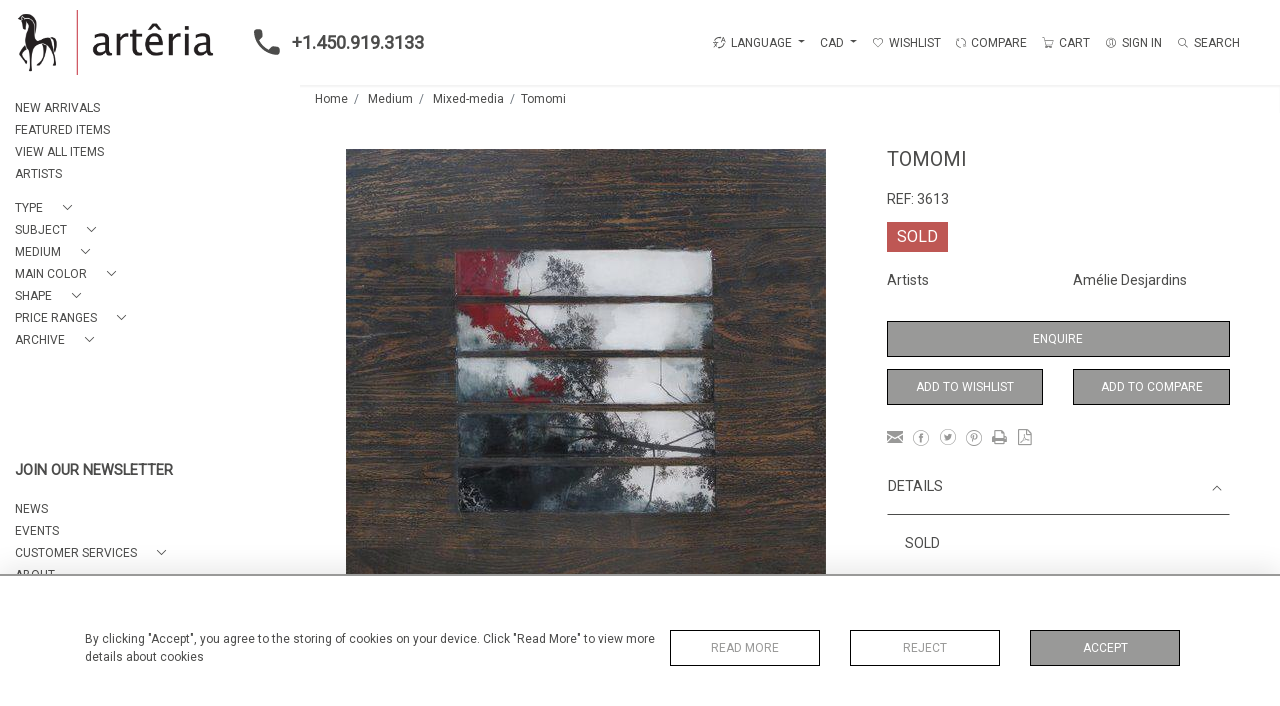

--- FILE ---
content_type: text/html; charset=UTF-8
request_url: https://arteriagallery.com/medium/mixed-media-1/tomomi
body_size: 20993
content:
<!DOCTYPE html>
<html lang="en" style="
    --items-bg:#F5F5F5;
    --colour_text_title :#4C4C4B;
    --body-bg:#FFFFFF;
    --header-bg:#FFFFFF;
    --menu-bg:#FFFFFF;
    --footer-bg:#FFFFFF;
    --colour_text_header:#4C4C4B;
    --colour_text_body :#4C4C4B;
    --colour_text_body_hover:#000000;
    --colour_text_footer :#4C4C4B;
    --colour_background_subscription:#FFFFFF;
    --colour_text_footer_hover :#000000;
    --colour_button_normal:#999998;
    --colour_button_normal_text:#FFFFFF;
    --colour_button_hover:#787878;
    --colour_button_hover_text:#FFFFFF;
    --colour_button_pressed:#4C4C4B;
    --colour_button_pressed_text:#FFFFFF;
        --colour_button_border:#000;
        --colour_text_menu:#4C4C4B;
    --colour_text_menu_hover:#000000;
    --colour_category_images_overlay_background:#2d6496cc;
    --colour_category_images_overlay_text:#FFFFFF;
    --font-name:Roboto">
<head>
    <meta charset="utf-8">
    <meta name="viewport" content="width=device-width, initial-scale=1,maximum-scale=1.0,user-scalable=0">
            <meta name="facebook-domain-verification" content="jqlij0i99sbeqyctup7d62v7xpmbkl"/>
                    <meta name="description" content="SOLDDimensions: 24x24 inches / 61x61 cm ">
                    <meta name="facebook-domain-verification" content="jqlij0i99sbeqyctup7d62v7xpmbkl" /><meta name="google-site-verification" content="K7Q_E-m7f59ZdFPq9R7SSiIHlcfzENpMqYzXjehUiJE" />
        <meta property="og:url"
          content="https://arteriagallery.com/medium/mixed-media-1/tomomi">
    <meta property="og:type"
          content="Product">
    <meta property="og:title"
          content="Tomomi">
    <meta property="og:description"
          content="SOLD  Dimensions: 24x24 inches / 61x61 cm">
    <meta property="og:image"
          content="https://seek-unique-co.s3.eu-west-2.amazonaws.com/images/d50cc98d-c199-4eb3-937e-faa7e9f6a314/34/list_478_3613.jpg">
    <meta property="fb:app_id" content="2748979415353430"/>

    <!-- CSRF Token -->
    <meta name="csrf-token" content="ZuR2VyNdYh9XJO0RwCWtgmTg86g5u7bz8ned2yF5">

    <title class="notranslate">ARTERIA GALLERY</title>
    <link rel="icon" href="https://seek-unique-co.s3.amazonaws.com/d50cc98d-c199-4eb3-937e-faa7e9f6a314/favicon.ico" type="image/ico"/>

    
    <!--    froala style-->
    <link href="https://cdn.jsdelivr.net/npm/froala-editor@3.1.0/css/froala_editor.pkgd.min.css" rel="stylesheet"
          type="text/css"/>

    <!-- Fonts -->
    <link rel="stylesheet" href="https://cdnjs.cloudflare.com/ajax/libs/font-awesome/4.7.0/css/font-awesome.min.css"/>

    <link rel="preconnect" href="https://fonts.googleapis.com">
    <link rel="preconnect" href="https://fonts.gstatic.com" crossorigin>
    <link href="" rel="stylesheet">
    <!-- Styles -->
    <link rel="stylesheet" href="https://cdn.jsdelivr.net/npm/simple-scrollbar@latest/simple-scrollbar.css">
    <link href="/assets/customer_websites/arteria/css/app.css" rel="stylesheet">
    <link href="/assets/customer_websites/arteria/css/pages/account.css" rel="stylesheet">
        <link rel='stylesheet prefetch' href='https://cdnjs.cloudflare.com/ajax/libs/slick-carousel/1.6.0/slick.min.css'>
    <link rel="stylesheet" href="https://cdnjs.cloudflare.com/ajax/libs/fancybox/3.0.47/jquery.fancybox.min.css">

    <!-- Widget Styles -->
        <link rel="stylesheet" href="/assets/widgets/breadcrumb/1.css"/>
    <link href="/assets/widgets/productSingle/3.css" rel="stylesheet">
    <link rel="stylesheet" href="/assets/widgets/relatedItems/1.css">
    <link rel="stylesheet" href="/assets/widgets/enquireModal/1.css"/>
    <link rel="stylesheet" href="/assets/widgets/addToWishList/1.css"/>
    <link rel="stylesheet" href="/assets/widgets/mailToFriendModal/1.css"/>
    <link href="/assets/widgets/searchResult/1.css" rel="stylesheet">
    <link href="/assets/widgets/subscribePopup/1.css" rel="stylesheet">
    <link href="/assets/widgets/cookies/1.css" rel="stylesheet">
    <link href="/assets/widgets/alertMessages/1.css" rel="stylesheet">
    <link href="/assets/widgets/subscribeSelect/1.css" rel="stylesheet">


            <!-- Google AnalyticsService -->
                            <script async src="https://www.googletagmanager.com/gtag/js?id=G-VLWCH9H1SN"></script>
            <script>
                window.dataLayer = window.dataLayer || [];

                function gtag() {
                    dataLayer.push(arguments);
                }

                gtag('js', new Date());

                gtag('config', 'G-VLWCH9H1SN');
            </script>
            
            <!-- Facebook Pixel Code --><script>!function(f,b,e,v,n,t,s){if(f.fbq)return;n=f.fbq=function(){n.callMethod?n.callMethod.apply(n,arguments):n.queue.push(arguments)};if(!f._fbq)f._fbq=n;n.push=n;n.loaded=!0;n.version='2.0';n.queue=[];t=b.createElement(e);t.async=!0;t.src=v;s=b.getElementsByTagName(e)[0];s.parentNode.insertBefore(t,s)}(window, document,'script','https://connect.facebook.net/en_US/fbevents.js');fbq('init', '3773524379410856');fbq('track', 'PageView');</script><noscript><img height="1" width="1" style="display:none"src="https://www.facebook.com/tr?id=3773524379410856&ev=PageView&noscript=1"/></noscript><!-- End Facebook Pixel Code -->
    </head>
<body class="position-sticky">

    <div id="cookie-section" class="fixed-bottom w-100 cookies-container-general d-none">
    <div class="w-100 cookies-container">
        <div class="container">
            <div class="d-flex flex-column flex-lg-row justify-content-between align-items-center">
                <p class="mb-0">
                    By clicking &quot;Accept&quot;, you agree to the storing of cookies on your device. Click &quot;Read More&quot; to view more details about cookies
                </p>
                <div class="d-flex flex-wrap flex-shrink-0 flex-grow-1 btn-container justify-content-center">
                    <div class="col-sm-6 col-md-4">
                        <button type="button"
                                class="w-100 flex-shrink-0 flex-grow-1 bold-btn-outline btn shadow-none flex-shrink-0 rounded-0 text-uppercase cookiesModal-btn text-nowrap"
                                data-toggle="modal" data-target="#cookiesModal">
                            Read More
                        </button>
                    </div>
                    <div class="col-sm-6 col-md-4">
                        <button
                            class="w-100 flex-shrink-0 flex-grow-1 bold-btn-outline btn shadow-none flex-shrink-0 rounded-0 text-uppercase reject-all">
                            Reject
                        </button>
                    </div>
                    <div class="col-sm-12 col-md-4">
                        <button
                            class="flex-shrink-0 flex-grow-1 bold-btn btn flex-shrink-0 shadow-none w-100 rounded-0 text-uppercase accept-close-btn">
                            Accept
                        </button>
                    </div>
                </div>
            </div>
        </div>

    </div>
</div>

<!-- Modal -->
<div class="modal fade cookies-modal p-0" id="cookiesModal" tabindex="-1" role="dialog"
     aria-labelledby="cookiesModalLabel"
     aria-hidden="true">
    <div class="modal-dialog custom-modal" role="document">
        <div class="modal-content rounded-0 border-0">
            <div class="modal-header border-0">
                <button type="button" id="close-cookies-button" class="close" data-dismiss="modal" aria-label="Close">
                    <span aria-hidden="true" class="pe-7s-close close-modal"></span>
                </button>
            </div>
            <div class="modal-body">
                <form>
                    <div class="container-info">
                        <h5 class="modal-title" id="cookiesModalLabel">
                            Cookie Preferences
                        </h5>
                        <p class="mb-3">
                            When you visit websites, they may store or retrieve some data in your browser which is often necessary for the basic functionality of the website. The data is stored in something called a cookie. Most websites store several cookies that might be used for analytics, marketing and personalisation of the site, such as storing your preferences.
                        </p>
                        <p class="mb-0">
                            Websites are permitted to permanently enable &quot;essential&quot; cookies - without which the website simply won&#039;t work properly, e.g. to store your preferred sort order or display currency. However, for privacy reasons, you should be allowed to enable or disable cookies linked to additional services such as marketing and analytics. Note that denying or blocking non-essential cookies can negatively impact your experience of the website and some functions may not work as expected.
                        </p>
                    </div>
                    <div class="container-info">
                        <div class="d-flex justify-content-between align-items-center cookies-header">
                            <h3 class="m-0 text-uppercase">
                                Essential
                            </h3>
                            <span>
                                Always Active
                            </span>
                        </div>
                        <p class="mb-0">
                            These items are required to enable basic website functionality.
                        </p>
                    </div>
                    <div class="container-info">
                        <div class="d-flex justify-content-between align-items-center cookies-header">
                            <h3 class="m-0 text-uppercase">
                                Analytics
                            </h3>
                            <label class="switch position-relative">
                                <input type="checkbox" checked id="analytics-switcher">
                                <span class="switcher round position-absolute"></span>
                            </label>
                        </div>
                        <p class="mb-0">
                            These cookies help the website operator understand how its website performs, how visitors interact with the site, and whether there may be technical issues. These cookies don&#039;t usually collect any information that identifies a visitor.
                        </p>
                    </div>
                    <div class="container-info">
                        <div class="d-flex justify-content-between align-items-center cookies-header">
                            <h3 class="m-0 text-uppercase">
                                Marketing
                            </h3>
                        </div>
                        <p class="mb-0">
                            Our website doesn&#039;t currently use any marketing cookies. This may change in the future, so you can click the Cookie link and check back here at any time.
                        </p>
                    </div>
                    <div class="container-info">
                        <div class="d-flex justify-content-between align-items-center cookies-header">
                            <h3 class="m-0 text-uppercase">
                                Personalisation
                            </h3>
                        </div>
                        <p class="mb-0">
                            Our website doesn&#039;t currently use any personalisation cookies. This may change in the future, so you can click the Cookie link and check back here at any time.
                        </p>
                    </div>
                    <div class="text-right">
                        <button type="button" class="bold-btn rounded-0 shadow-none save-cookies text-uppercase mt-0">
                            Save
                        </button>
                    </div>
                </form>
            </div>
        </div>
    </div>
</div>

        <!--header block-->
    <header id="header"
            class="d-flex flex-column-reverse flex-lg-row justify-content-between align-items-center  container-fluid mb-0 fixed-top header">
        <div class="d-flex align-items-center flex-grow-1 justify-content-between logo-container-mobile">
    <button class="menu-toggle  border-0 bg-transparent btn shadow-none d-lg-none" id="toggleSidebar"><span
            class="menu-toggle__icon d-block"></span></button>
    <div class="d-flex align-items-center flex-grow-0 flex-lg-grow-1">
        <a href="/" class="brand d-inline-block">
            <picture>
                <source src="https://seek-unique-co.s3.eu-west-2.amazonaws.com/images/d50cc98d-c199-4eb3-937e-faa7e9f6a314/39/478_website_logo_mobile_main_menu.png"
                        media="(max-width: 767px)">
                <img src="https://seek-unique-co.s3.eu-west-2.amazonaws.com/images/d50cc98d-c199-4eb3-937e-faa7e9f6a314/39/478_website_logo_desktop_main_menu.png"
                     class="h-100"
                     alt="Arteria Gallery">
            </picture>

        </a>
        <div class="flex-grow-1 phone-number d-lg-flex flex-wrap d-none">
                            <a href="tel:+1.450.919.3133" class="text-decoration-none d-inline-flex text-left">
                    <svg width="50" height="26" viewBox="0 0 30 30" fill="none" xmlns="http://www.w3.org/2000/svg">
                        <path
                            d="M26.7263 20.4449L22.541 19.9671C21.5358 19.8518 20.5472 20.1978 19.8386 20.9063L16.8067 23.9382C12.1435 21.5654 8.3207 17.7591 5.94791 13.0794L8.99629 10.031C9.70483 9.3225 10.0509 8.33384 9.93552 7.3287L9.45766 3.17632C9.25993 1.51207 7.85933 0.259766 6.1786 0.259766H3.32796C1.46598 0.259766 -0.0829237 1.80867 0.0324202 3.67065C0.905738 17.7426 12.16 28.9804 26.2155 29.8537C28.0775 29.9691 29.6264 28.4202 29.6264 26.5582V23.7075C29.6428 22.0433 28.3905 20.6427 26.7263 20.4449V20.4449Z"
                            class="phone-icon"/>
                    </svg> +1.450.919.3133</a>
                                </div>
    </div>
            <div class="menuitem search-block d-lg-none">
            <button class="text-uppercase btn border-0 bg-transparent shadow-none p-0 menuitemsearch"
                    id="headerSearchMobile">
                <i class="pe-7s-search menuitemsearchicon"></i>
            </button>
        </div>
    </div>
<div class="flex-grow-1 phone-number d-lg-none flex-wrap  d-flex">
            <a href="tel:+1.450.919.3133" class="text-decoration-none d-inline-flex text-left">
            <svg width="50" height="26" viewBox="0 0 30 30" fill="none" xmlns="http://www.w3.org/2000/svg">
                <path
                    d="M26.7263 20.4449L22.541 19.9671C21.5358 19.8518 20.5472 20.1978 19.8386 20.9063L16.8067 23.9382C12.1435 21.5654 8.3207 17.7591 5.94791 13.0794L8.99629 10.031C9.70483 9.3225 10.0509 8.33384 9.93552 7.3287L9.45766 3.17632C9.25993 1.51207 7.85933 0.259766 6.1786 0.259766H3.32796C1.46598 0.259766 -0.0829237 1.80867 0.0324202 3.67065C0.905738 17.7426 12.16 28.9804 26.2155 29.8537C28.0775 29.9691 29.6264 28.4202 29.6264 26.5582V23.7075C29.6428 22.0433 28.3905 20.6427 26.7263 20.4449V20.4449Z"
                    class="phone-icon"/>
            </svg> +1.450.919.3133</a>
        </div>
<nav class="d-flex align-items-center navigation flex-wrap justify-content-center position-relative">
    <ul class="list-unstyled d-flex menu mb-0  mb-3 mb-lg-0">
                                    <li class="form-group mb-0  mb-3 mb-sm-0 mr-0 d-none d-xl-block ">
                                            <div id="google_translate_element_id" class="d-none"></div>
                                        <div class="dropdown show notranslate menu__item ">
                        <a class="dropdown-toggle text-uppercase text-decoration-none menu__item__link" href="#"
                           role="button" id="dropdownMenuLink" data-toggle="dropdown" aria-haspopup="true"
                           aria-expanded="false">
                            <i class="icon-lenguage"></i> LANGUAGE
                        </a>

                        <div class="dropdown-menu rounded-0" aria-labelledby="dropdownMenuLink" id="languageDropdown">
                                                    </div>
                    </div>
                </li>
                                        <li class="">
    <div class="dropdown show notranslate menu__item ">
                                                                                    <a class="dropdown-toggle text-uppercase text-decoration-none menu__item__link main-currency-selected" href="#"
                       role="button" data-currency="CAD" id="currencyDropdownItem"  data-toggle="dropdown" aria-haspopup="true"
                        aria-expanded="false">
                        CAD
                    </a>
                                                                                                                                                                                                                                            <div class="dropdown-menu rounded-0">
                                                            <button type="button" data-currency="AUD"
                                class="lang-item btn currency-selector d-block border-0 shadow-none notranslate w-100 rounded-0 text-left"
                                translate="no">
                            AUD
                        </button>
                                                                                                                    <button type="button" data-currency="CHF"
                                class="lang-item btn currency-selector d-block border-0 shadow-none notranslate w-100 rounded-0 text-left"
                                translate="no">
                            CHF
                        </button>
                                                                                <button type="button" data-currency="CNY"
                                class="lang-item btn currency-selector d-block border-0 shadow-none notranslate w-100 rounded-0 text-left"
                                translate="no">
                            CNY
                        </button>
                                                                                <button type="button" data-currency="EUR"
                                class="lang-item btn currency-selector d-block border-0 shadow-none notranslate w-100 rounded-0 text-left"
                                translate="no">
                            EUR
                        </button>
                                                                                <button type="button" data-currency="GBP"
                                class="lang-item btn currency-selector d-block border-0 shadow-none notranslate w-100 rounded-0 text-left"
                                translate="no">
                            GBP
                        </button>
                                                                                <button type="button" data-currency="JPY"
                                class="lang-item btn currency-selector d-block border-0 shadow-none notranslate w-100 rounded-0 text-left"
                                translate="no">
                            JPY
                        </button>
                                                                                <button type="button" data-currency="NZD"
                                class="lang-item btn currency-selector d-block border-0 shadow-none notranslate w-100 rounded-0 text-left"
                                translate="no">
                            NZD
                        </button>
                                                                                <button type="button" data-currency="USD"
                                class="lang-item btn currency-selector d-block border-0 shadow-none notranslate w-100 rounded-0 text-left"
                                translate="no">
                            USD
                        </button>
                                                </div>
            </div>
</li>

                                                                                                                                                                                                                        <li class="menu__item ">
                                        <a href="/account/g-wishlist"
                                           title="Wishlist" rel="nofollow"
                                           class="text-uppercase text-decoration-none menu__item__link">
                                            <i class="pe-7s-like menu__item__link__icon"></i><span>Wishlist</span></a>
                                    </li>
                                                                                                                                                                                                                                                                                <li class="menu__item ">
                                    <a href="/product-compare"
                                       title="Compare" rel="nofollow"
                                       class="text-uppercase text-decoration-none menu__item__link">
                                        <i class="pe-7s-refresh-2  menu__item__link__icon"></i><span>Compare</span></a>
                                </li>
                                                                                                                                                                                    <li class="menu__item ">
                            <button title="CART"
                                    class="text-uppercase text-decoration-none menu__item__link bg-transparent border-0 d-flex align-items-center"
                                    type="button" id="cartToggle"><i
                                    class="pe-7s-cart menu__item__link__icon"></i><span class="d-flex">CART
                                    <span id="cart-items-count"
                                          class="cart-count notranslate d-flex align-items-center justify-content-center ">
                                                                            </span>
                                        </span>
                            </button>
                        </li>
                                                                                                                                                                                                                                <li class="menu__item ">
                                        <a href="/sign-in"
                                           title="SIGN IN"
                                           class="text-uppercase text-decoration-none menu__item__link">
                                            <i class="pe-7s-user menu__item__link__icon"></i><span>SIGN IN</span></a>
                                    </li>
                                                                                                                                                                                                                    <li class="menu__item search-block d-none d-lg-block ">
    <button class="text-uppercase btn border-0 bg-transparent shadow-none p-0 menu__item__search d-flex align-items-center"
            id="headerSearch">
        <i class="pe-7s-search menu__item__search__icon"></i>
        <span>Search</span>
    </button>
</li>
                                                            </ul>
            <form action="/search"
              class="search-box position-absolute overflow-hidden pt-3"
              id="searchBox">
            <div class="col-12">
                <div
                    class="search-box-container flex-wrap border  overflow-hidden  d-flex align-items-center w-100">
                    <input type="hidden" name="spec" value="1">
                    <input type="search" name="name" placeholder="TYPE HERE"
                           id="search_box" data-url="#"
                           class="h-100 border-0 flex-grow-1 search-box__input "
                           value="">

                                            <a href="/advanced-search" rel="nofollow"
                           class="text-decoration-none text-uppercase mr-5"
                           id="advancedSearch">Advanced Search</a>
                                        <button
                        class="text-uppercase btn border-0 bg-transparent shadow-none p-0 menu__item__search d-flex align-items-center"
                        id="search_btn">
                        <i class="pe-7s-search menu__item__search__icon"></i>
                    </button>
                </div>
                                    <div class="d-flex w-100 align-items-center pt-2 pb-3 flex-wrap">
                        <span
                            class="form-check-label mr-3">Show results including</span>
                        <div class="d-flex">
                            <div class="contact-information">
                                <label class="d-flex align-items-center mb-0">
                                    <input type="checkbox" class="d-none"
                                           id="inlineCheckbox2"
                                           value="1"
                                           name="available"
                                           checked>
                                    <span class="checkbox-container d-block overflow-hidden position-relative"></span>
                                    <span
                                        class="mr-2 form-check-label  search-label">Available Items</span>
                                </label>
                            </div>

                            <div class="contact-information ml-3">
                                <label class="d-flex align-items-center mb-0">
                                    <input type="checkbox" class="d-none"
                                           id="inlineCheckbox3"
                                           value="1"
                                           name="sold"
                                        >
                                    <span class="checkbox-container d-block overflow-hidden position-relative"></span>
                                    <span
                                        class="mr-2 form-check-label search-label">Sold Items</span>
                                </label>
                            </div>
                        </div>
                    </div>
                            </div>
            <div class="search-result w-100 overflow-hidden" style="display: none"></div>
        </form>
    </nav>

    <aside class="cart-sidebar fixed-top p-0  h-100 overflow-hidden" id="cartAsideContainer">
        <header class="cart-sidebar__header position-relative">
            <h3 class="text-center">
                Shopping Cart
            </h3>
            <button typeof="button" title="Close"
                    class="text-decoration-none btn btn-link position-absolute cart-sidebar__header__btn shadow-none p-0 m-0"
                    type="button">
                <i class="pe-7s-close menu__item__link__icon"></i></button>
        </header>
        <div class="cart-sidebar__body overflow-auto">
            <div id="cart-sidebar__items">
            </div>
        </div>
    </aside>

    <div id="cartFon" class="fixed-top w-100 h-100 d-none" style="z-index: 10"></div>
    </header>
    <!--sidebar menu-->
    <aside id="aside-menu"
           class="aside d-none d-lg-flex flex-column justify-content-between flex-shrink-0 position-fixed ">
        <div class="aside-items-container" style="display: block">
    <ul class="menu-list-item list-unstyled mb-0">
                                                                                                <li>
                            <a href="/stock/latest-arrivals"
                               style="--color:#4C4C4B;--hover-color:#000000;--active-color:#000000"
                               id="_stock_latest-arrivals"
                               class="text-decoration-none d-block text-uppercase mb-2 sidebar__link ">
                                NEW ARRIVALS
                            </a>
                        </li>
                                                                                <li>
                            <a href="/stock/featured"
                               style="--color:#4C4C4B;--hover-color:#000000;--active-color:#000000"
                               id="_stock_featured"
                               class="text-decoration-none d-block text-uppercase mb-2 sidebar__link ">
                                FEATURED ITEMS
                            </a>
                        </li>
                                                                                <li>
                            <a href="/stock"
                               style="--color:#4C4C4B;--hover-color:#000000;--active-color:#000000"
                               id="_stock"
                               class="text-decoration-none d-block text-uppercase mb-2 sidebar__link ">
                                VIEW ALL ITEMS
                            </a>
                        </li>
                                                                                <li>
                            <a href="/artists"
                               style="--color:#4C4C4B;--hover-color:#000000;--active-color:#000000"
                               id="_artists"
                               class="text-decoration-none d-block text-uppercase mb-2 sidebar__link ">
                                ARTISTS
                            </a>
                        </li>
                                                                                                                                                                        <li class="mt-4">
                                                    <div class="d-flex align-items-center  mb-2 dropdown-sidebar">
                                <a class="text-decoration-none d-flex align-items-center text-uppercase sidebar__link mb-0 "
                                   style="--color:#4C4C4B;--hover-color:#000000;--active-color:#000000"
                                   data-toggle="collapse"
                                   id="cat_132"
                                   href="#cat_type_132" role="button"
                                   aria-expanded="false"
                                   aria-controls="cat_type_132">
                                    <span title="Type">Type</span>
                                    <i class="pe-7s-angle-down dropdown-sidebar__link__icon d-flex ml-3 "></i>
                                </a>
                            </div>

                            <div
                                class="collapse multi-collapse "
                                id="cat_type_132">
                                <div class="card card-body border-0 py-0 bg-transparent">
                                    <ul class="list-unstyled mb-0">
                                        <li>
                                            <a href="/stock/type"
                                               class="text-decoration-none d-block text-uppercase mb-2 sidebar__link "
                                               style="--color:#4C4C4B;--hover-color:#000000;--active-color:#000000">
                                                View All</a>
                                        </li>
                                                                                    <li>
                                                <a href="/stock/type/art-on-paper"
                                                   class="text-decoration-none d-block text-uppercase mb-2 sidebar__link "
                                                   style="--color:#4C4C4B;--hover-color:#000000;--active-color:#000000">
                                                    Art on paper</a>
                                            </li>
                                                                                    <li>
                                                <a href="/stock/type/painting-on-canvas"
                                                   class="text-decoration-none d-block text-uppercase mb-2 sidebar__link "
                                                   style="--color:#4C4C4B;--hover-color:#000000;--active-color:#000000">
                                                    Painting on canvas</a>
                                            </li>
                                                                                    <li>
                                                <a href="/stock/type/painting-on-wood"
                                                   class="text-decoration-none d-block text-uppercase mb-2 sidebar__link "
                                                   style="--color:#4C4C4B;--hover-color:#000000;--active-color:#000000">
                                                    Painting on wood</a>
                                            </li>
                                                                                    <li>
                                                <a href="/stock/type/photography"
                                                   class="text-decoration-none d-block text-uppercase mb-2 sidebar__link "
                                                   style="--color:#4C4C4B;--hover-color:#000000;--active-color:#000000">
                                                    Photography</a>
                                            </li>
                                                                                    <li>
                                                <a href="/stock/type/sculpture"
                                                   class="text-decoration-none d-block text-uppercase mb-2 sidebar__link "
                                                   style="--color:#4C4C4B;--hover-color:#000000;--active-color:#000000">
                                                    Sculpture</a>
                                            </li>
                                                                                    <li>
                                                <a href="/stock/type/multimedia-electronics"
                                                   class="text-decoration-none d-block text-uppercase mb-2 sidebar__link "
                                                   style="--color:#4C4C4B;--hover-color:#000000;--active-color:#000000">
                                                    Multimedia / Electronics</a>
                                            </li>
                                                                            </ul>
                                </div>
                            </div>
                                            </li>
                                                        <li class="">
                                                    <div class="d-flex align-items-center  mb-2 dropdown-sidebar">
                                <a class="text-decoration-none d-flex align-items-center text-uppercase sidebar__link mb-0 "
                                   style="--color:#4C4C4B;--hover-color:#000000;--active-color:#000000"
                                   data-toggle="collapse"
                                   id="cat_126"
                                   href="#cat_subject_126" role="button"
                                   aria-expanded="false"
                                   aria-controls="cat_subject_126">
                                    <span title="Subject">Subject</span>
                                    <i class="pe-7s-angle-down dropdown-sidebar__link__icon d-flex ml-3 "></i>
                                </a>
                            </div>

                            <div
                                class="collapse multi-collapse "
                                id="cat_subject_126">
                                <div class="card card-body border-0 py-0 bg-transparent">
                                    <ul class="list-unstyled mb-0">
                                        <li>
                                            <a href="/stock/subject"
                                               class="text-decoration-none d-block text-uppercase mb-2 sidebar__link "
                                               style="--color:#4C4C4B;--hover-color:#000000;--active-color:#000000">
                                                View All</a>
                                        </li>
                                                                                    <li>
                                                <a href="/stock/subject/abstract"
                                                   class="text-decoration-none d-block text-uppercase mb-2 sidebar__link "
                                                   style="--color:#4C4C4B;--hover-color:#000000;--active-color:#000000">
                                                    Abstract</a>
                                            </li>
                                                                                    <li>
                                                <a href="/stock/subject/animals"
                                                   class="text-decoration-none d-block text-uppercase mb-2 sidebar__link "
                                                   style="--color:#4C4C4B;--hover-color:#000000;--active-color:#000000">
                                                    Animals</a>
                                            </li>
                                                                                    <li>
                                                <a href="/stock/subject/cityscape-architecture"
                                                   class="text-decoration-none d-block text-uppercase mb-2 sidebar__link "
                                                   style="--color:#4C4C4B;--hover-color:#000000;--active-color:#000000">
                                                    Cityscape &amp; Architecture</a>
                                            </li>
                                                                                    <li>
                                                <a href="/stock/subject/nature"
                                                   class="text-decoration-none d-block text-uppercase mb-2 sidebar__link "
                                                   style="--color:#4C4C4B;--hover-color:#000000;--active-color:#000000">
                                                    Nature</a>
                                            </li>
                                                                                    <li>
                                                <a href="/stock/subject/people-portrait"
                                                   class="text-decoration-none d-block text-uppercase mb-2 sidebar__link "
                                                   style="--color:#4C4C4B;--hover-color:#000000;--active-color:#000000">
                                                    People &amp; Portrait</a>
                                            </li>
                                                                            </ul>
                                </div>
                            </div>
                                            </li>
                                                        <li class="">
                                                    <div class="d-flex align-items-center  mb-2 dropdown-sidebar">
                                <a class="text-decoration-none d-flex align-items-center text-uppercase sidebar__link mb-0 "
                                   style="--color:#4C4C4B;--hover-color:#000000;--active-color:#000000"
                                   data-toggle="collapse"
                                   id="cat_109"
                                   href="#cat_medium_109" role="button"
                                   aria-expanded="false"
                                   aria-controls="cat_medium_109">
                                    <span title="Medium">Medium</span>
                                    <i class="pe-7s-angle-down dropdown-sidebar__link__icon d-flex ml-3 "></i>
                                </a>
                            </div>

                            <div
                                class="collapse multi-collapse "
                                id="cat_medium_109">
                                <div class="card card-body border-0 py-0 bg-transparent">
                                    <ul class="list-unstyled mb-0">
                                        <li>
                                            <a href="/stock/medium"
                                               class="text-decoration-none d-block text-uppercase mb-2 sidebar__link "
                                               style="--color:#4C4C4B;--hover-color:#000000;--active-color:#000000">
                                                View All</a>
                                        </li>
                                                                                    <li>
                                                <a href="/stock/medium/acrylic"
                                                   class="text-decoration-none d-block text-uppercase mb-2 sidebar__link "
                                                   style="--color:#4C4C4B;--hover-color:#000000;--active-color:#000000">
                                                    Acrylic</a>
                                            </li>
                                                                                    <li>
                                                <a href="/stock/medium/ceramic"
                                                   class="text-decoration-none d-block text-uppercase mb-2 sidebar__link "
                                                   style="--color:#4C4C4B;--hover-color:#000000;--active-color:#000000">
                                                    Ceramic</a>
                                            </li>
                                                                                    <li>
                                                <a href="/stock/medium/collage"
                                                   class="text-decoration-none d-block text-uppercase mb-2 sidebar__link "
                                                   style="--color:#4C4C4B;--hover-color:#000000;--active-color:#000000">
                                                    Collage</a>
                                            </li>
                                                                                    <li>
                                                <a href="/stock/medium/metal"
                                                   class="text-decoration-none d-block text-uppercase mb-2 sidebar__link "
                                                   style="--color:#4C4C4B;--hover-color:#000000;--active-color:#000000">
                                                    Metal</a>
                                            </li>
                                                                                    <li>
                                                <a href="/stock/medium/mixed-media-1"
                                                   class="text-decoration-none d-block text-uppercase mb-2 sidebar__link "
                                                   style="--color:#4C4C4B;--hover-color:#000000;--active-color:#000000">
                                                    Mixed-media</a>
                                            </li>
                                                                                    <li>
                                                <a href="/stock/medium/photography-1"
                                                   class="text-decoration-none d-block text-uppercase mb-2 sidebar__link "
                                                   style="--color:#4C4C4B;--hover-color:#000000;--active-color:#000000">
                                                    Photography</a>
                                            </li>
                                                                                    <li>
                                                <a href="/stock/medium/porcelain"
                                                   class="text-decoration-none d-block text-uppercase mb-2 sidebar__link "
                                                   style="--color:#4C4C4B;--hover-color:#000000;--active-color:#000000">
                                                    Porcelain</a>
                                            </li>
                                                                                    <li>
                                                <a href="/stock/medium/raku"
                                                   class="text-decoration-none d-block text-uppercase mb-2 sidebar__link "
                                                   style="--color:#4C4C4B;--hover-color:#000000;--active-color:#000000">
                                                    Raku</a>
                                            </li>
                                                                                    <li>
                                                <a href="/stock/medium/resin"
                                                   class="text-decoration-none d-block text-uppercase mb-2 sidebar__link "
                                                   style="--color:#4C4C4B;--hover-color:#000000;--active-color:#000000">
                                                    Resin</a>
                                            </li>
                                                                                    <li>
                                                <a href="/stock/medium/silkscreen-print"
                                                   class="text-decoration-none d-block text-uppercase mb-2 sidebar__link "
                                                   style="--color:#4C4C4B;--hover-color:#000000;--active-color:#000000">
                                                    Silkscreen Print</a>
                                            </li>
                                                                                    <li>
                                                <a href="/stock/medium/stainless-steel"
                                                   class="text-decoration-none d-block text-uppercase mb-2 sidebar__link "
                                                   style="--color:#4C4C4B;--hover-color:#000000;--active-color:#000000">
                                                    Stainless steel</a>
                                            </li>
                                                                                    <li>
                                                <a href="/stock/medium/watercolor"
                                                   class="text-decoration-none d-block text-uppercase mb-2 sidebar__link "
                                                   style="--color:#4C4C4B;--hover-color:#000000;--active-color:#000000">
                                                    Watercolor</a>
                                            </li>
                                                                                    <li>
                                                <a href="/stock/medium/wood"
                                                   class="text-decoration-none d-block text-uppercase mb-2 sidebar__link "
                                                   style="--color:#4C4C4B;--hover-color:#000000;--active-color:#000000">
                                                    Wood</a>
                                            </li>
                                                                                    <li>
                                                <a href="/stock/medium/encaustic"
                                                   class="text-decoration-none d-block text-uppercase mb-2 sidebar__link "
                                                   style="--color:#4C4C4B;--hover-color:#000000;--active-color:#000000">
                                                    Encaustic</a>
                                            </li>
                                                                                    <li>
                                                <a href="/stock/medium/cyanotype"
                                                   class="text-decoration-none d-block text-uppercase mb-2 sidebar__link "
                                                   style="--color:#4C4C4B;--hover-color:#000000;--active-color:#000000">
                                                    Cyanotype</a>
                                            </li>
                                                                            </ul>
                                </div>
                            </div>
                                            </li>
                                                        <li class="">
                                                    <div class="d-flex align-items-center  mb-2 dropdown-sidebar">
                                <a class="text-decoration-none d-flex align-items-center text-uppercase sidebar__link mb-0 "
                                   style="--color:#4C4C4B;--hover-color:#000000;--active-color:#000000"
                                   data-toggle="collapse"
                                   id="cat_91"
                                   href="#cat_main-color_91" role="button"
                                   aria-expanded="false"
                                   aria-controls="cat_main-color_91">
                                    <span title="Main Color">Main Color</span>
                                    <i class="pe-7s-angle-down dropdown-sidebar__link__icon d-flex ml-3 "></i>
                                </a>
                            </div>

                            <div
                                class="collapse multi-collapse "
                                id="cat_main-color_91">
                                <div class="card card-body border-0 py-0 bg-transparent">
                                    <ul class="list-unstyled mb-0">
                                        <li>
                                            <a href="/stock/main-color"
                                               class="text-decoration-none d-block text-uppercase mb-2 sidebar__link "
                                               style="--color:#4C4C4B;--hover-color:#000000;--active-color:#000000">
                                                View All</a>
                                        </li>
                                                                                    <li>
                                                <a href="/stock/main-color/black-white"
                                                   class="text-decoration-none d-block text-uppercase mb-2 sidebar__link "
                                                   style="--color:#4C4C4B;--hover-color:#000000;--active-color:#000000">
                                                    Black &amp; White</a>
                                            </li>
                                                                                    <li>
                                                <a href="/stock/main-color/black"
                                                   class="text-decoration-none d-block text-uppercase mb-2 sidebar__link "
                                                   style="--color:#4C4C4B;--hover-color:#000000;--active-color:#000000">
                                                    Black</a>
                                            </li>
                                                                                    <li>
                                                <a href="/stock/main-color/white"
                                                   class="text-decoration-none d-block text-uppercase mb-2 sidebar__link "
                                                   style="--color:#4C4C4B;--hover-color:#000000;--active-color:#000000">
                                                    White</a>
                                            </li>
                                                                                    <li>
                                                <a href="/stock/main-color/grey"
                                                   class="text-decoration-none d-block text-uppercase mb-2 sidebar__link "
                                                   style="--color:#4C4C4B;--hover-color:#000000;--active-color:#000000">
                                                    Grey</a>
                                            </li>
                                                                                    <li>
                                                <a href="/stock/main-color/multicolors"
                                                   class="text-decoration-none d-block text-uppercase mb-2 sidebar__link "
                                                   style="--color:#4C4C4B;--hover-color:#000000;--active-color:#000000">
                                                    Multicolors</a>
                                            </li>
                                                                                    <li>
                                                <a href="/stock/main-color/beige"
                                                   class="text-decoration-none d-block text-uppercase mb-2 sidebar__link "
                                                   style="--color:#4C4C4B;--hover-color:#000000;--active-color:#000000">
                                                    Beige</a>
                                            </li>
                                                                                    <li>
                                                <a href="/stock/main-color/blue"
                                                   class="text-decoration-none d-block text-uppercase mb-2 sidebar__link "
                                                   style="--color:#4C4C4B;--hover-color:#000000;--active-color:#000000">
                                                    Blue</a>
                                            </li>
                                                                                    <li>
                                                <a href="/stock/main-color/brown"
                                                   class="text-decoration-none d-block text-uppercase mb-2 sidebar__link "
                                                   style="--color:#4C4C4B;--hover-color:#000000;--active-color:#000000">
                                                    Brown</a>
                                            </li>
                                                                                    <li>
                                                <a href="/stock/main-color/gold"
                                                   class="text-decoration-none d-block text-uppercase mb-2 sidebar__link "
                                                   style="--color:#4C4C4B;--hover-color:#000000;--active-color:#000000">
                                                    Gold</a>
                                            </li>
                                                                                    <li>
                                                <a href="/stock/main-color/green"
                                                   class="text-decoration-none d-block text-uppercase mb-2 sidebar__link "
                                                   style="--color:#4C4C4B;--hover-color:#000000;--active-color:#000000">
                                                    Green</a>
                                            </li>
                                                                                    <li>
                                                <a href="/stock/main-color/orange"
                                                   class="text-decoration-none d-block text-uppercase mb-2 sidebar__link "
                                                   style="--color:#4C4C4B;--hover-color:#000000;--active-color:#000000">
                                                    Orange</a>
                                            </li>
                                                                                    <li>
                                                <a href="/stock/main-color/pink"
                                                   class="text-decoration-none d-block text-uppercase mb-2 sidebar__link "
                                                   style="--color:#4C4C4B;--hover-color:#000000;--active-color:#000000">
                                                    Pink</a>
                                            </li>
                                                                                    <li>
                                                <a href="/stock/main-color/purple"
                                                   class="text-decoration-none d-block text-uppercase mb-2 sidebar__link "
                                                   style="--color:#4C4C4B;--hover-color:#000000;--active-color:#000000">
                                                    Purple</a>
                                            </li>
                                                                                    <li>
                                                <a href="/stock/main-color/red"
                                                   class="text-decoration-none d-block text-uppercase mb-2 sidebar__link "
                                                   style="--color:#4C4C4B;--hover-color:#000000;--active-color:#000000">
                                                    Red</a>
                                            </li>
                                                                                    <li>
                                                <a href="/stock/main-color/silver"
                                                   class="text-decoration-none d-block text-uppercase mb-2 sidebar__link "
                                                   style="--color:#4C4C4B;--hover-color:#000000;--active-color:#000000">
                                                    Silver</a>
                                            </li>
                                                                                    <li>
                                                <a href="/stock/main-color/turquoise"
                                                   class="text-decoration-none d-block text-uppercase mb-2 sidebar__link "
                                                   style="--color:#4C4C4B;--hover-color:#000000;--active-color:#000000">
                                                    Turquoise</a>
                                            </li>
                                                                                    <li>
                                                <a href="/stock/main-color/yellow"
                                                   class="text-decoration-none d-block text-uppercase mb-2 sidebar__link "
                                                   style="--color:#4C4C4B;--hover-color:#000000;--active-color:#000000">
                                                    Yellow</a>
                                            </li>
                                                                            </ul>
                                </div>
                            </div>
                                            </li>
                                                        <li class="">
                                                    <div class="d-flex align-items-center  mb-2 dropdown-sidebar">
                                <a class="text-decoration-none d-flex align-items-center text-uppercase sidebar__link mb-0 "
                                   style="--color:#4C4C4B;--hover-color:#000000;--active-color:#000000"
                                   data-toggle="collapse"
                                   id="cat_86"
                                   href="#cat_shape_86" role="button"
                                   aria-expanded="false"
                                   aria-controls="cat_shape_86">
                                    <span title="Shape">Shape</span>
                                    <i class="pe-7s-angle-down dropdown-sidebar__link__icon d-flex ml-3 "></i>
                                </a>
                            </div>

                            <div
                                class="collapse multi-collapse "
                                id="cat_shape_86">
                                <div class="card card-body border-0 py-0 bg-transparent">
                                    <ul class="list-unstyled mb-0">
                                        <li>
                                            <a href="/stock/shape"
                                               class="text-decoration-none d-block text-uppercase mb-2 sidebar__link "
                                               style="--color:#4C4C4B;--hover-color:#000000;--active-color:#000000">
                                                View All</a>
                                        </li>
                                                                                    <li>
                                                <a href="/stock/shape/round"
                                                   class="text-decoration-none d-block text-uppercase mb-2 sidebar__link "
                                                   style="--color:#4C4C4B;--hover-color:#000000;--active-color:#000000">
                                                    Round</a>
                                            </li>
                                                                                    <li>
                                                <a href="/stock/shape/horizontal"
                                                   class="text-decoration-none d-block text-uppercase mb-2 sidebar__link "
                                                   style="--color:#4C4C4B;--hover-color:#000000;--active-color:#000000">
                                                    Horizontal</a>
                                            </li>
                                                                                    <li>
                                                <a href="/stock/shape/vertical"
                                                   class="text-decoration-none d-block text-uppercase mb-2 sidebar__link "
                                                   style="--color:#4C4C4B;--hover-color:#000000;--active-color:#000000">
                                                    Vertical</a>
                                            </li>
                                                                                    <li>
                                                <a href="/stock/shape/square"
                                                   class="text-decoration-none d-block text-uppercase mb-2 sidebar__link "
                                                   style="--color:#4C4C4B;--hover-color:#000000;--active-color:#000000">
                                                    Square</a>
                                            </li>
                                                                            </ul>
                                </div>
                            </div>
                                            </li>
                                                        <li class="">
                                                    <div class="d-flex align-items-center  mb-2 dropdown-sidebar">
                                <a class="text-decoration-none d-flex align-items-center text-uppercase sidebar__link mb-0 "
                                   style="--color:#4C4C4B;--hover-color:#000000;--active-color:#000000"
                                   data-toggle="collapse"
                                   id="cat_78"
                                   href="#cat_price-ranges_78" role="button"
                                   aria-expanded="false"
                                   aria-controls="cat_price-ranges_78">
                                    <span title="Price Ranges">Price Ranges</span>
                                    <i class="pe-7s-angle-down dropdown-sidebar__link__icon d-flex ml-3 "></i>
                                </a>
                            </div>

                            <div
                                class="collapse multi-collapse "
                                id="cat_price-ranges_78">
                                <div class="card card-body border-0 py-0 bg-transparent">
                                    <ul class="list-unstyled mb-0">
                                        <li>
                                            <a href="/stock/price-ranges"
                                               class="text-decoration-none d-block text-uppercase mb-2 sidebar__link "
                                               style="--color:#4C4C4B;--hover-color:#000000;--active-color:#000000">
                                                View All</a>
                                        </li>
                                                                                    <li>
                                                <a href="/stock/price-ranges/less-than-500"
                                                   class="text-decoration-none d-block text-uppercase mb-2 sidebar__link "
                                                   style="--color:#4C4C4B;--hover-color:#000000;--active-color:#000000">
                                                    Less than 500$</a>
                                            </li>
                                                                                    <li>
                                                <a href="/stock/price-ranges/501-to-1000"
                                                   class="text-decoration-none d-block text-uppercase mb-2 sidebar__link "
                                                   style="--color:#4C4C4B;--hover-color:#000000;--active-color:#000000">
                                                    501$ to 1000$</a>
                                            </li>
                                                                                    <li>
                                                <a href="/stock/price-ranges/1001-to-2000"
                                                   class="text-decoration-none d-block text-uppercase mb-2 sidebar__link "
                                                   style="--color:#4C4C4B;--hover-color:#000000;--active-color:#000000">
                                                    1001$ to 2000$</a>
                                            </li>
                                                                                    <li>
                                                <a href="/stock/price-ranges/2001-to-4000"
                                                   class="text-decoration-none d-block text-uppercase mb-2 sidebar__link "
                                                   style="--color:#4C4C4B;--hover-color:#000000;--active-color:#000000">
                                                    2001$ to 4000$</a>
                                            </li>
                                                                                    <li>
                                                <a href="/stock/price-ranges/4001-to-6500"
                                                   class="text-decoration-none d-block text-uppercase mb-2 sidebar__link "
                                                   style="--color:#4C4C4B;--hover-color:#000000;--active-color:#000000">
                                                    4001$ to 6500$</a>
                                            </li>
                                                                                    <li>
                                                <a href="/stock/price-ranges/6501"
                                                   class="text-decoration-none d-block text-uppercase mb-2 sidebar__link "
                                                   style="--color:#4C4C4B;--hover-color:#000000;--active-color:#000000">
                                                    6501$ +</a>
                                            </li>
                                                                            </ul>
                                </div>
                            </div>
                                            </li>
                                                                        <li>
                        <div class="d-flex align-items-center  mb-2 dropdown-sidebar">
                            <a class="text-decoration-none d-flex align-items-center text-uppercase sidebar__link mb-0 "
                               data-toggle="collapse" id="cat_archive"
                               href="#customerServices_archive" role="button"
                               style="--color:#4C4C4B;--hover-color:#000000;--active-color:#000000"
                               aria-expanded="false"
                               aria-controls="customerServices_archive">
                                <span>ARCHIVE</span>
                                <i class="pe-7s-angle-down dropdown-sidebar__link__icon d-flex ml-3 "></i>
                            </a>
                        </div>
                        <div class="row">
                            <div class="col">
                                <div class="collapse multi-collapse "
                                     id="customerServices_archive">
                                    <div class="card card-body border-0 py-0 bg-transparent">
                                        <ul class="list-unstyled">
                                                                                                                                            <li>
                                                                                                            <div class="d-flex align-items-center  mb-2 dropdown-sidebar">
                                                            <a class="text-decoration-none d-flex align-items-center text-uppercase sidebar__link mb-0 "
                                                               data-toggle="collapse"
                                                               style="--color:#4C4C4B;--hover-color:#000000;--active-color:#000000"
                                                               id="archive_cat_132"
                                                               href="#archive_type_132"
                                                               role="button"
                                                               aria-expanded="false"
                                                               aria-controls="archive_type_132">
                                                                <span>Type</span>
                                                                <i class="pe-7s-angle-down dropdown-sidebar__link__icon d-flex ml-3 "></i>
                                                            </a>
                                                        </div>
                                                        <div
                                                            class="collapse multi-collapse "
                                                            id="archive_type_132">
                                                            <div class="card card-body border-0 py-0 bg-transparent">
                                                                <ul class="list-unstyled mb-0">
                                                                    <li>
                                                                        <a href="/archive/type"
                                                                           style="--color:#4C4C4B;--hover-color:#000000;--active-color:#000000"
                                                                           class="text-decoration-none d-block text-uppercase mb-2 sidebar__link ">
                                                                            View All</a>
                                                                    </li>
                                                                                                                                            <li>
                                                                            <a href="/archive/type/art-on-paper"
                                                                               style="--color:#4C4C4B;--hover-color:#000000;--active-color:#000000"
                                                                               class="text-decoration-none d-block text-uppercase mb-2 sidebar__link ">
                                                                                Art on paper</a>
                                                                        </li>
                                                                                                                                            <li>
                                                                            <a href="/archive/type/painting-on-canvas"
                                                                               style="--color:#4C4C4B;--hover-color:#000000;--active-color:#000000"
                                                                               class="text-decoration-none d-block text-uppercase mb-2 sidebar__link ">
                                                                                Painting on canvas</a>
                                                                        </li>
                                                                                                                                            <li>
                                                                            <a href="/archive/type/painting-on-wood"
                                                                               style="--color:#4C4C4B;--hover-color:#000000;--active-color:#000000"
                                                                               class="text-decoration-none d-block text-uppercase mb-2 sidebar__link ">
                                                                                Painting on wood</a>
                                                                        </li>
                                                                                                                                            <li>
                                                                            <a href="/archive/type/photography"
                                                                               style="--color:#4C4C4B;--hover-color:#000000;--active-color:#000000"
                                                                               class="text-decoration-none d-block text-uppercase mb-2 sidebar__link ">
                                                                                Photography</a>
                                                                        </li>
                                                                                                                                            <li>
                                                                            <a href="/archive/type/sculpture"
                                                                               style="--color:#4C4C4B;--hover-color:#000000;--active-color:#000000"
                                                                               class="text-decoration-none d-block text-uppercase mb-2 sidebar__link ">
                                                                                Sculpture</a>
                                                                        </li>
                                                                                                                                            <li>
                                                                            <a href="/archive/type/multimedia-electronics"
                                                                               style="--color:#4C4C4B;--hover-color:#000000;--active-color:#000000"
                                                                               class="text-decoration-none d-block text-uppercase mb-2 sidebar__link ">
                                                                                Multimedia / Electronics</a>
                                                                        </li>
                                                                                                                                    </ul>
                                                            </div>
                                                        </div>
                                                                                                    </li>
                                                                                                                                            <li>
                                                                                                            <div class="d-flex align-items-center  mb-2 dropdown-sidebar">
                                                            <a class="text-decoration-none d-flex align-items-center text-uppercase sidebar__link mb-0 "
                                                               data-toggle="collapse"
                                                               style="--color:#4C4C4B;--hover-color:#000000;--active-color:#000000"
                                                               id="archive_cat_126"
                                                               href="#archive_subject_126"
                                                               role="button"
                                                               aria-expanded="false"
                                                               aria-controls="archive_subject_126">
                                                                <span>Subject</span>
                                                                <i class="pe-7s-angle-down dropdown-sidebar__link__icon d-flex ml-3 "></i>
                                                            </a>
                                                        </div>
                                                        <div
                                                            class="collapse multi-collapse "
                                                            id="archive_subject_126">
                                                            <div class="card card-body border-0 py-0 bg-transparent">
                                                                <ul class="list-unstyled mb-0">
                                                                    <li>
                                                                        <a href="/archive/subject"
                                                                           style="--color:#4C4C4B;--hover-color:#000000;--active-color:#000000"
                                                                           class="text-decoration-none d-block text-uppercase mb-2 sidebar__link ">
                                                                            View All</a>
                                                                    </li>
                                                                                                                                            <li>
                                                                            <a href="/archive/subject/abstract"
                                                                               style="--color:#4C4C4B;--hover-color:#000000;--active-color:#000000"
                                                                               class="text-decoration-none d-block text-uppercase mb-2 sidebar__link ">
                                                                                Abstract</a>
                                                                        </li>
                                                                                                                                            <li>
                                                                            <a href="/archive/subject/animals"
                                                                               style="--color:#4C4C4B;--hover-color:#000000;--active-color:#000000"
                                                                               class="text-decoration-none d-block text-uppercase mb-2 sidebar__link ">
                                                                                Animals</a>
                                                                        </li>
                                                                                                                                            <li>
                                                                            <a href="/archive/subject/cityscape-architecture"
                                                                               style="--color:#4C4C4B;--hover-color:#000000;--active-color:#000000"
                                                                               class="text-decoration-none d-block text-uppercase mb-2 sidebar__link ">
                                                                                Cityscape &amp; Architecture</a>
                                                                        </li>
                                                                                                                                            <li>
                                                                            <a href="/archive/subject/nature"
                                                                               style="--color:#4C4C4B;--hover-color:#000000;--active-color:#000000"
                                                                               class="text-decoration-none d-block text-uppercase mb-2 sidebar__link ">
                                                                                Nature</a>
                                                                        </li>
                                                                                                                                            <li>
                                                                            <a href="/archive/subject/people-portrait"
                                                                               style="--color:#4C4C4B;--hover-color:#000000;--active-color:#000000"
                                                                               class="text-decoration-none d-block text-uppercase mb-2 sidebar__link ">
                                                                                People &amp; Portrait</a>
                                                                        </li>
                                                                                                                                    </ul>
                                                            </div>
                                                        </div>
                                                                                                    </li>
                                                                                                                                            <li>
                                                                                                            <div class="d-flex align-items-center  mb-2 dropdown-sidebar">
                                                            <a class="text-decoration-none d-flex align-items-center text-uppercase sidebar__link mb-0 "
                                                               data-toggle="collapse"
                                                               style="--color:#4C4C4B;--hover-color:#000000;--active-color:#000000"
                                                               id="archive_cat_109"
                                                               href="#archive_medium_109"
                                                               role="button"
                                                               aria-expanded="false"
                                                               aria-controls="archive_medium_109">
                                                                <span>Medium</span>
                                                                <i class="pe-7s-angle-down dropdown-sidebar__link__icon d-flex ml-3 "></i>
                                                            </a>
                                                        </div>
                                                        <div
                                                            class="collapse multi-collapse "
                                                            id="archive_medium_109">
                                                            <div class="card card-body border-0 py-0 bg-transparent">
                                                                <ul class="list-unstyled mb-0">
                                                                    <li>
                                                                        <a href="/archive/medium"
                                                                           style="--color:#4C4C4B;--hover-color:#000000;--active-color:#000000"
                                                                           class="text-decoration-none d-block text-uppercase mb-2 sidebar__link ">
                                                                            View All</a>
                                                                    </li>
                                                                                                                                            <li>
                                                                            <a href="/archive/medium/acrylic"
                                                                               style="--color:#4C4C4B;--hover-color:#000000;--active-color:#000000"
                                                                               class="text-decoration-none d-block text-uppercase mb-2 sidebar__link ">
                                                                                Acrylic</a>
                                                                        </li>
                                                                                                                                            <li>
                                                                            <a href="/archive/medium/ceramic"
                                                                               style="--color:#4C4C4B;--hover-color:#000000;--active-color:#000000"
                                                                               class="text-decoration-none d-block text-uppercase mb-2 sidebar__link ">
                                                                                Ceramic</a>
                                                                        </li>
                                                                                                                                            <li>
                                                                            <a href="/archive/medium/collage"
                                                                               style="--color:#4C4C4B;--hover-color:#000000;--active-color:#000000"
                                                                               class="text-decoration-none d-block text-uppercase mb-2 sidebar__link ">
                                                                                Collage</a>
                                                                        </li>
                                                                                                                                            <li>
                                                                            <a href="/archive/medium/metal"
                                                                               style="--color:#4C4C4B;--hover-color:#000000;--active-color:#000000"
                                                                               class="text-decoration-none d-block text-uppercase mb-2 sidebar__link ">
                                                                                Metal</a>
                                                                        </li>
                                                                                                                                            <li>
                                                                            <a href="/archive/medium/mixed-media-1"
                                                                               style="--color:#4C4C4B;--hover-color:#000000;--active-color:#000000"
                                                                               class="text-decoration-none d-block text-uppercase mb-2 sidebar__link ">
                                                                                Mixed-media</a>
                                                                        </li>
                                                                                                                                            <li>
                                                                            <a href="/archive/medium/photography-1"
                                                                               style="--color:#4C4C4B;--hover-color:#000000;--active-color:#000000"
                                                                               class="text-decoration-none d-block text-uppercase mb-2 sidebar__link ">
                                                                                Photography</a>
                                                                        </li>
                                                                                                                                            <li>
                                                                            <a href="/archive/medium/porcelain"
                                                                               style="--color:#4C4C4B;--hover-color:#000000;--active-color:#000000"
                                                                               class="text-decoration-none d-block text-uppercase mb-2 sidebar__link ">
                                                                                Porcelain</a>
                                                                        </li>
                                                                                                                                            <li>
                                                                            <a href="/archive/medium/raku"
                                                                               style="--color:#4C4C4B;--hover-color:#000000;--active-color:#000000"
                                                                               class="text-decoration-none d-block text-uppercase mb-2 sidebar__link ">
                                                                                Raku</a>
                                                                        </li>
                                                                                                                                            <li>
                                                                            <a href="/archive/medium/resin"
                                                                               style="--color:#4C4C4B;--hover-color:#000000;--active-color:#000000"
                                                                               class="text-decoration-none d-block text-uppercase mb-2 sidebar__link ">
                                                                                Resin</a>
                                                                        </li>
                                                                                                                                            <li>
                                                                            <a href="/archive/medium/silkscreen-print"
                                                                               style="--color:#4C4C4B;--hover-color:#000000;--active-color:#000000"
                                                                               class="text-decoration-none d-block text-uppercase mb-2 sidebar__link ">
                                                                                Silkscreen Print</a>
                                                                        </li>
                                                                                                                                            <li>
                                                                            <a href="/archive/medium/stainless-steel"
                                                                               style="--color:#4C4C4B;--hover-color:#000000;--active-color:#000000"
                                                                               class="text-decoration-none d-block text-uppercase mb-2 sidebar__link ">
                                                                                Stainless steel</a>
                                                                        </li>
                                                                                                                                            <li>
                                                                            <a href="/archive/medium/watercolor"
                                                                               style="--color:#4C4C4B;--hover-color:#000000;--active-color:#000000"
                                                                               class="text-decoration-none d-block text-uppercase mb-2 sidebar__link ">
                                                                                Watercolor</a>
                                                                        </li>
                                                                                                                                            <li>
                                                                            <a href="/archive/medium/wood"
                                                                               style="--color:#4C4C4B;--hover-color:#000000;--active-color:#000000"
                                                                               class="text-decoration-none d-block text-uppercase mb-2 sidebar__link ">
                                                                                Wood</a>
                                                                        </li>
                                                                                                                                            <li>
                                                                            <a href="/archive/medium/encaustic"
                                                                               style="--color:#4C4C4B;--hover-color:#000000;--active-color:#000000"
                                                                               class="text-decoration-none d-block text-uppercase mb-2 sidebar__link ">
                                                                                Encaustic</a>
                                                                        </li>
                                                                                                                                            <li>
                                                                            <a href="/archive/medium/cyanotype"
                                                                               style="--color:#4C4C4B;--hover-color:#000000;--active-color:#000000"
                                                                               class="text-decoration-none d-block text-uppercase mb-2 sidebar__link ">
                                                                                Cyanotype</a>
                                                                        </li>
                                                                                                                                    </ul>
                                                            </div>
                                                        </div>
                                                                                                    </li>
                                                                                                                                            <li>
                                                                                                            <div class="d-flex align-items-center  mb-2 dropdown-sidebar">
                                                            <a class="text-decoration-none d-flex align-items-center text-uppercase sidebar__link mb-0 "
                                                               data-toggle="collapse"
                                                               style="--color:#4C4C4B;--hover-color:#000000;--active-color:#000000"
                                                               id="archive_cat_91"
                                                               href="#archive_main-color_91"
                                                               role="button"
                                                               aria-expanded="false"
                                                               aria-controls="archive_main-color_91">
                                                                <span>Main Color</span>
                                                                <i class="pe-7s-angle-down dropdown-sidebar__link__icon d-flex ml-3 "></i>
                                                            </a>
                                                        </div>
                                                        <div
                                                            class="collapse multi-collapse "
                                                            id="archive_main-color_91">
                                                            <div class="card card-body border-0 py-0 bg-transparent">
                                                                <ul class="list-unstyled mb-0">
                                                                    <li>
                                                                        <a href="/archive/main-color"
                                                                           style="--color:#4C4C4B;--hover-color:#000000;--active-color:#000000"
                                                                           class="text-decoration-none d-block text-uppercase mb-2 sidebar__link ">
                                                                            View All</a>
                                                                    </li>
                                                                                                                                            <li>
                                                                            <a href="/archive/main-color/black-white"
                                                                               style="--color:#4C4C4B;--hover-color:#000000;--active-color:#000000"
                                                                               class="text-decoration-none d-block text-uppercase mb-2 sidebar__link ">
                                                                                Black &amp; White</a>
                                                                        </li>
                                                                                                                                            <li>
                                                                            <a href="/archive/main-color/black"
                                                                               style="--color:#4C4C4B;--hover-color:#000000;--active-color:#000000"
                                                                               class="text-decoration-none d-block text-uppercase mb-2 sidebar__link ">
                                                                                Black</a>
                                                                        </li>
                                                                                                                                            <li>
                                                                            <a href="/archive/main-color/white"
                                                                               style="--color:#4C4C4B;--hover-color:#000000;--active-color:#000000"
                                                                               class="text-decoration-none d-block text-uppercase mb-2 sidebar__link ">
                                                                                White</a>
                                                                        </li>
                                                                                                                                            <li>
                                                                            <a href="/archive/main-color/grey"
                                                                               style="--color:#4C4C4B;--hover-color:#000000;--active-color:#000000"
                                                                               class="text-decoration-none d-block text-uppercase mb-2 sidebar__link ">
                                                                                Grey</a>
                                                                        </li>
                                                                                                                                            <li>
                                                                            <a href="/archive/main-color/multicolors"
                                                                               style="--color:#4C4C4B;--hover-color:#000000;--active-color:#000000"
                                                                               class="text-decoration-none d-block text-uppercase mb-2 sidebar__link ">
                                                                                Multicolors</a>
                                                                        </li>
                                                                                                                                            <li>
                                                                            <a href="/archive/main-color/beige"
                                                                               style="--color:#4C4C4B;--hover-color:#000000;--active-color:#000000"
                                                                               class="text-decoration-none d-block text-uppercase mb-2 sidebar__link ">
                                                                                Beige</a>
                                                                        </li>
                                                                                                                                            <li>
                                                                            <a href="/archive/main-color/blue"
                                                                               style="--color:#4C4C4B;--hover-color:#000000;--active-color:#000000"
                                                                               class="text-decoration-none d-block text-uppercase mb-2 sidebar__link ">
                                                                                Blue</a>
                                                                        </li>
                                                                                                                                            <li>
                                                                            <a href="/archive/main-color/brown"
                                                                               style="--color:#4C4C4B;--hover-color:#000000;--active-color:#000000"
                                                                               class="text-decoration-none d-block text-uppercase mb-2 sidebar__link ">
                                                                                Brown</a>
                                                                        </li>
                                                                                                                                            <li>
                                                                            <a href="/archive/main-color/gold"
                                                                               style="--color:#4C4C4B;--hover-color:#000000;--active-color:#000000"
                                                                               class="text-decoration-none d-block text-uppercase mb-2 sidebar__link ">
                                                                                Gold</a>
                                                                        </li>
                                                                                                                                            <li>
                                                                            <a href="/archive/main-color/green"
                                                                               style="--color:#4C4C4B;--hover-color:#000000;--active-color:#000000"
                                                                               class="text-decoration-none d-block text-uppercase mb-2 sidebar__link ">
                                                                                Green</a>
                                                                        </li>
                                                                                                                                            <li>
                                                                            <a href="/archive/main-color/orange"
                                                                               style="--color:#4C4C4B;--hover-color:#000000;--active-color:#000000"
                                                                               class="text-decoration-none d-block text-uppercase mb-2 sidebar__link ">
                                                                                Orange</a>
                                                                        </li>
                                                                                                                                            <li>
                                                                            <a href="/archive/main-color/pink"
                                                                               style="--color:#4C4C4B;--hover-color:#000000;--active-color:#000000"
                                                                               class="text-decoration-none d-block text-uppercase mb-2 sidebar__link ">
                                                                                Pink</a>
                                                                        </li>
                                                                                                                                            <li>
                                                                            <a href="/archive/main-color/purple"
                                                                               style="--color:#4C4C4B;--hover-color:#000000;--active-color:#000000"
                                                                               class="text-decoration-none d-block text-uppercase mb-2 sidebar__link ">
                                                                                Purple</a>
                                                                        </li>
                                                                                                                                            <li>
                                                                            <a href="/archive/main-color/red"
                                                                               style="--color:#4C4C4B;--hover-color:#000000;--active-color:#000000"
                                                                               class="text-decoration-none d-block text-uppercase mb-2 sidebar__link ">
                                                                                Red</a>
                                                                        </li>
                                                                                                                                            <li>
                                                                            <a href="/archive/main-color/silver"
                                                                               style="--color:#4C4C4B;--hover-color:#000000;--active-color:#000000"
                                                                               class="text-decoration-none d-block text-uppercase mb-2 sidebar__link ">
                                                                                Silver</a>
                                                                        </li>
                                                                                                                                            <li>
                                                                            <a href="/archive/main-color/turquoise"
                                                                               style="--color:#4C4C4B;--hover-color:#000000;--active-color:#000000"
                                                                               class="text-decoration-none d-block text-uppercase mb-2 sidebar__link ">
                                                                                Turquoise</a>
                                                                        </li>
                                                                                                                                            <li>
                                                                            <a href="/archive/main-color/yellow"
                                                                               style="--color:#4C4C4B;--hover-color:#000000;--active-color:#000000"
                                                                               class="text-decoration-none d-block text-uppercase mb-2 sidebar__link ">
                                                                                Yellow</a>
                                                                        </li>
                                                                                                                                    </ul>
                                                            </div>
                                                        </div>
                                                                                                    </li>
                                                                                                                                            <li>
                                                                                                            <div class="d-flex align-items-center  mb-2 dropdown-sidebar">
                                                            <a class="text-decoration-none d-flex align-items-center text-uppercase sidebar__link mb-0 "
                                                               data-toggle="collapse"
                                                               style="--color:#4C4C4B;--hover-color:#000000;--active-color:#000000"
                                                               id="archive_cat_86"
                                                               href="#archive_shape_86"
                                                               role="button"
                                                               aria-expanded="false"
                                                               aria-controls="archive_shape_86">
                                                                <span>Shape</span>
                                                                <i class="pe-7s-angle-down dropdown-sidebar__link__icon d-flex ml-3 "></i>
                                                            </a>
                                                        </div>
                                                        <div
                                                            class="collapse multi-collapse "
                                                            id="archive_shape_86">
                                                            <div class="card card-body border-0 py-0 bg-transparent">
                                                                <ul class="list-unstyled mb-0">
                                                                    <li>
                                                                        <a href="/archive/shape"
                                                                           style="--color:#4C4C4B;--hover-color:#000000;--active-color:#000000"
                                                                           class="text-decoration-none d-block text-uppercase mb-2 sidebar__link ">
                                                                            View All</a>
                                                                    </li>
                                                                                                                                            <li>
                                                                            <a href="/archive/shape/round"
                                                                               style="--color:#4C4C4B;--hover-color:#000000;--active-color:#000000"
                                                                               class="text-decoration-none d-block text-uppercase mb-2 sidebar__link ">
                                                                                Round</a>
                                                                        </li>
                                                                                                                                            <li>
                                                                            <a href="/archive/shape/horizontal"
                                                                               style="--color:#4C4C4B;--hover-color:#000000;--active-color:#000000"
                                                                               class="text-decoration-none d-block text-uppercase mb-2 sidebar__link ">
                                                                                Horizontal</a>
                                                                        </li>
                                                                                                                                            <li>
                                                                            <a href="/archive/shape/vertical"
                                                                               style="--color:#4C4C4B;--hover-color:#000000;--active-color:#000000"
                                                                               class="text-decoration-none d-block text-uppercase mb-2 sidebar__link ">
                                                                                Vertical</a>
                                                                        </li>
                                                                                                                                            <li>
                                                                            <a href="/archive/shape/square"
                                                                               style="--color:#4C4C4B;--hover-color:#000000;--active-color:#000000"
                                                                               class="text-decoration-none d-block text-uppercase mb-2 sidebar__link ">
                                                                                Square</a>
                                                                        </li>
                                                                                                                                    </ul>
                                                            </div>
                                                        </div>
                                                                                                    </li>
                                                                                                                                            <li>
                                                                                                            <div class="d-flex align-items-center  mb-2 dropdown-sidebar">
                                                            <a class="text-decoration-none d-flex align-items-center text-uppercase sidebar__link mb-0 "
                                                               data-toggle="collapse"
                                                               style="--color:#4C4C4B;--hover-color:#000000;--active-color:#000000"
                                                               id="archive_cat_78"
                                                               href="#archive_price-ranges_78"
                                                               role="button"
                                                               aria-expanded="false"
                                                               aria-controls="archive_price-ranges_78">
                                                                <span>Price Ranges</span>
                                                                <i class="pe-7s-angle-down dropdown-sidebar__link__icon d-flex ml-3 "></i>
                                                            </a>
                                                        </div>
                                                        <div
                                                            class="collapse multi-collapse "
                                                            id="archive_price-ranges_78">
                                                            <div class="card card-body border-0 py-0 bg-transparent">
                                                                <ul class="list-unstyled mb-0">
                                                                    <li>
                                                                        <a href="/archive/price-ranges"
                                                                           style="--color:#4C4C4B;--hover-color:#000000;--active-color:#000000"
                                                                           class="text-decoration-none d-block text-uppercase mb-2 sidebar__link ">
                                                                            View All</a>
                                                                    </li>
                                                                                                                                            <li>
                                                                            <a href="/archive/price-ranges/less-than-500"
                                                                               style="--color:#4C4C4B;--hover-color:#000000;--active-color:#000000"
                                                                               class="text-decoration-none d-block text-uppercase mb-2 sidebar__link ">
                                                                                Less than 500$</a>
                                                                        </li>
                                                                                                                                            <li>
                                                                            <a href="/archive/price-ranges/501-to-1000"
                                                                               style="--color:#4C4C4B;--hover-color:#000000;--active-color:#000000"
                                                                               class="text-decoration-none d-block text-uppercase mb-2 sidebar__link ">
                                                                                501$ to 1000$</a>
                                                                        </li>
                                                                                                                                            <li>
                                                                            <a href="/archive/price-ranges/1001-to-2000"
                                                                               style="--color:#4C4C4B;--hover-color:#000000;--active-color:#000000"
                                                                               class="text-decoration-none d-block text-uppercase mb-2 sidebar__link ">
                                                                                1001$ to 2000$</a>
                                                                        </li>
                                                                                                                                            <li>
                                                                            <a href="/archive/price-ranges/2001-to-4000"
                                                                               style="--color:#4C4C4B;--hover-color:#000000;--active-color:#000000"
                                                                               class="text-decoration-none d-block text-uppercase mb-2 sidebar__link ">
                                                                                2001$ to 4000$</a>
                                                                        </li>
                                                                                                                                            <li>
                                                                            <a href="/archive/price-ranges/4001-to-6500"
                                                                               style="--color:#4C4C4B;--hover-color:#000000;--active-color:#000000"
                                                                               class="text-decoration-none d-block text-uppercase mb-2 sidebar__link ">
                                                                                4001$ to 6500$</a>
                                                                        </li>
                                                                                                                                            <li>
                                                                            <a href="/archive/price-ranges/6501"
                                                                               style="--color:#4C4C4B;--hover-color:#000000;--active-color:#000000"
                                                                               class="text-decoration-none d-block text-uppercase mb-2 sidebar__link ">
                                                                                6501$ +</a>
                                                                        </li>
                                                                                                                                    </ul>
                                                            </div>
                                                        </div>
                                                                                                    </li>
                                                                                    </ul>
                                    </div>
                                </div>
                            </div>
                        </div>
                    </li>
                                        </ul>
</div>
    <div>
        <ul class="list-unstyled mb-0">
                            <li>
                    <a class="text-decoration-none d-flex align-items-center text-uppercase sidebar__link sidebar-items-title"
                       data-toggle="modal"
                       data-target="#subscribe_news_later"
                       href="">
                        JOIN OUR NEWSLETTER
                    </a>
                </li>
                                                                                                        <li>
                            <a href="/blog" target=""
                               style="--color:#4C4C4B;--hover-color:#000000;--active-color:#000000"
                               class="text-decoration-none d-block text-uppercase mb-2 sidebar__link "> NEWS</a>
                        </li>
                                                                                                    <li>
                            <a href="/events" target=""
                               style="--color:#4C4C4B;--hover-color:#000000;--active-color:#000000"
                               class="text-decoration-none d-block text-uppercase mb-2 sidebar__link "> EVENTS</a>
                        </li>
                                                                                                                                                                                                                                                                                                                <li>
                            <div class="d-flex align-items-center  mb-2 dropdown-sidebar">
                                <a class="text-decoration-none d-flex align-items-center text-uppercase sidebar__link mb-0 "
                                   data-toggle="collapse"
                                   style="--color:#4C4C4B;--hover-color:#000000;--active-color:#000000"
                                   href="#collapseFooter2" role="button"
                                   aria-expanded="false"
                                   aria-controls="multiCollapseExample1">
                                    <span title="CUSTOMER SERVICES">CUSTOMER SERVICES</span>
                                    <i class="pe-7s-angle-down dropdown-sidebar__link__icon d-flex ml-3 "></i>
                                </a>
                            </div>

                            <div class="row">
                                <div class="col">
                                    <div
                                        class="collapse multi-collapse "
                                        id="collapseFooter2">
                                        <div class="card card-body border-0 py-0 bg-transparent">
                                            <ul class="list-unstyled">
                                                                                                                                                                                                                    <li>
                                                            <a href="/customer-services/delivery-returns" target=""
                                                               style="--color:#4C4C4B;--hover-color:#000000;--active-color:#000000"
                                                               class="text-decoration-none d-block text-uppercase mb-2 sidebar__link ">DELIVERY &amp; RETURNS POLICY</a>
                                                        </li>
                                                                                                                                                                    <li>
                                                            <a href="/customer-services/privacy-statement" target=""
                                                               style="--color:#4C4C4B;--hover-color:#000000;--active-color:#000000"
                                                               class="text-decoration-none d-block text-uppercase mb-2 sidebar__link ">PRIVACY STATEMENT</a>
                                                        </li>
                                                                                                                                                                    <li>
                                                            <a href="/customer-services/terms-conditions" target=""
                                                               style="--color:#4C4C4B;--hover-color:#000000;--active-color:#000000"
                                                               class="text-decoration-none d-block text-uppercase mb-2 sidebar__link ">TERMS OF SERVICE</a>
                                                        </li>
                                                                                                                                                                                                        <li class="btn p-0 text-uppercase mb-2 sidebar__link notranslate"
                                                        data-toggle="modal" data-target="#cookiesModal">
                                                        Cookies
                                                    </li>
                                                                                            </ul>
                                        </div>
                                    </div>
                                </div>
                            </div>
                        </li>
                                                                                                    <li>
                            <a href="/our-story" target=""
                               style="--color:#4C4C4B;--hover-color:#000000;--active-color:#000000"
                               class="text-decoration-none d-block text-uppercase mb-2 sidebar__link "> About</a>
                        </li>
                                                                                                    <li>
                            <a href="/contact-us" target=""
                               style="--color:#4C4C4B;--hover-color:#000000;--active-color:#000000"
                               class="text-decoration-none d-block text-uppercase mb-2 sidebar__link "> Contact</a>
                        </li>
                                                            
        </ul>
        <ul class="d-flex list-unstyled mb-2">
                                                <li class="mr-3">
                        <a href="https://www.facebook.com/arteriagallery" target="_blank"
                           class="text-decoration-none social-icons">
                            <i class="icon-facebook"></i>
                        </a>
                    </li>
                                                                <li class="mr-3">
                        <a href="https://www.instagram.com/arteriagallery" target="_blank"
                           class="text-decoration-none social-icons">
                            <i class="icon-instagram"></i>
                        </a>
                    </li>
                                                                <li class="mr-3">
                        <a href="https://ca.linkedin.com/in/arteria-gallery-b0111522?trk=public_profile_browsemap" target="_blank"
                           class="text-decoration-none social-icons">
                            <i class="icon-linkedin"></i>
                        </a>
                    </li>
                                                                <li class="mr-3">
                        <a href="https://www.pinterest.com/pin/533043305882944753" target="_blank"
                           class="text-decoration-none social-icons">
                            <i class="icon-pinterest"></i>
                        </a>
                    </li>
                                                                <li class="mr-3">
                        <a href="https://twitter.com/arteriagallery" target="_blank"
                           class="text-decoration-none social-icons">
                            <i class="icon-twitter"></i>
                        </a>
                    </li>
                                                                </ul>
                    <ul class="list-unstyled d-flex flex-wrap mb-2 associated-logos">
                                                                </ul>
                <p class="mb-0 notranslate">© 2026 Arteria Gallery</p>
        <ul class="d-flex list-unstyled mb-0">
            <li class="mr-2"><a href="https://seekunique.co.uk/"
                                target="_blank"
                                class="text-decoration-none d-block dropdown-sidebar__link website-menu notranslate">
                    WEBSITE BY SEEK UNIQUE
                </a>
            </li>
        </ul>
                                                        <div class="form-group mb-0  mb-3 mb-sm-0 mr-1 d-block d-xl-none" id="google_tr_res">
                        <div id="google_translate_element_idD"></div>
                    </div>
                                        </div>
    </aside>

    <main id="main_wrap_infinity"
          class="flex-grow-1 main-container position-relative"
          style="--card-bg-color:#F5F5F5">
                <div class="sticky-top alert-top-position">
        <div class="alert py-0 alert-messages" style="display:  none ">
            <div class="d-flex align-items-center alert-success">
                <i class="pe-7s-check mr-2"></i> <span class="success-message"> </span>
                <button type="button" class="close" data-hide>
                    <span aria-hidden="true">&times;</span>
                </button>
            </div>
        </div>
        <div class="alert py-0 alert-messages" style="display:  none ">
            <div class="d-flex align-items-center alert-warning control-alert-warning">
                <i class="pe-7s-attention mr-2"></i> <span class="warning-message"> </span>
                <button type="button" class="close" data-hide>
                    <span aria-hidden="true">&times;</span>
                </button>
            </div>
        </div>
        <div class="alert py-0 alert-messages" style="display:  none ">
            <div class="d-flex align-items-center alert-error">
                <i class="icon-vector_stroke mr-2"></i> <span class="error-message"></span>
                <button type="button" class="close" data-hide>
                    <span aria-hidden="true">&times;</span>
                </button>
            </div>
        </div>
    </div>

            <ol class="breadcrumb fixed-breadcrumb mb-0" id="breadcrumb">
    <li class="breadcrumb-item"><a href="/">Home</a></li>
    
    
    
            
                                    <li class="breadcrumb-item">
                    <a href="/stock/medium">Medium</a>
                </li>

                                    <li class="breadcrumb-item">
                        <a href="/stock/medium/mixed-media-1">Mixed-media</a>
                    </li>
                                    
        <li class="breadcrumb-item">Tomomi</li>
    </ol>

    <!-- Load Facebook SDK for JavaScript -->
    <div id="fb-root"></div>
    <div class="col-12 mt-5">
        <div class="d-flex flex-wrap">
    <div class="col-12 d-md-none text-center product pt-4 px-0">
        <input id="stock_id" type="hidden" value="228">
        <p class="product__title text-uppercase">Tomomi</p>
                    <p><span>REF: </span>
                <span>
                                            3613
                                    </span>
            </p>
            </div>
</div>
<div class="row">
    <div class="col-md-6 col-xl-7">
        <div class="w-100 gallery-image-container">
            <div class="slider slider-for w-100 gallery align-items-start text-center">
                                                            <a href="https://seek-unique-co.s3.eu-west-2.amazonaws.com/images/d50cc98d-c199-4eb3-937e-faa7e9f6a314/34/478_3613.jpg" data-fancybox="gallery"
                           class="d-inline-block  mb-4 general-image item position-relative">
                            <img src="https://seek-unique-co.s3.eu-west-2.amazonaws.com/images/d50cc98d-c199-4eb3-937e-faa7e9f6a314/34/478_3613.jpg" class="img-fluid h-auto" alt="Tomomi"/>
                                                    </a>
                                                                                </div>
        </div>
    </div>
    <div class="col-md-6 col-xl-5 product" id="product_banner">
        <p class="product__title text-uppercase d-none d-md-block notranslate">Tomomi</p>
                                                    <p class="d-none d-md-block">
                    <span>REF: </span>
                    <span>
                                                    3613
                                            </span>
                </p>
                            <div class="form-group mb-0 row align-items-center mb-4">
                            <div class="col-6">
                        <span class="mb-0 product__soled text-white d-inline-block text-uppercase">
                            Sold
                        </span>
                </div>
                    </div>
                            <div class="row mb-4 ">
                                    <p class="col-6">Artists</p>
                    <ul class="list-unstyled col-6">

                                                    <li>
                                                                    <a href="/artists/amelie-desjardins"
                                       class="text-decoration-none">Amélie Desjardins</a>
                                                            </li>
                        
                    </ul>
                            </div>
        
                <div class="row flex-column flex-sm-row">
                        <div class="col mb-3 d-flex">
                <button type="button"
                        class="stock_enquire btn bold-btn rounded-0 shadow-none text-uppercase btn-block"
                        id="stock_enquiry"
                        data-toggle="modal"
                        data-val="228"
                        data-number="3613"
                        onclick="addStockEnquire('228','3613')"
                        data-target="#enquireModal">
                    Enquire
                </button>
            </div>
        </div>
        <div class="row flex-column flex-sm-row">
                            <div class="col mb-3 d-flex">
                                            <button type="button"
                                data-toggle="modal" data-target="#addNewWishListItemModal"
                                class="wish_list_heart btn bold-btn rounded-0 shadow-none text-uppercase btn-block text-decoration-none"
                                data-placement="top"
                                data-isLogidIn=""
                                data-isActiveGuestWishList="1"
                                data-name="Tomomi"
                                value="228"
                                onclick="getItemName('Tomomi')">
                            <span>
                                Add to Wishlist
                            </span>
                        </button>
                                    </div>
                                        <div class="col mb-3 d-flex">
                                                                    <button type="button" value="228"
                                class="btn bold-btn rounded-0 shadow-none text-uppercase btn-block"
                                onclick="addCompareId(this.value,`Tomomi`)">
                            Add to Compare
                        </button>
                    
                </div>
                    </div>
        <ul class="list-unstyled d-flex icons-list">
                            <li>
                    <a href=""
                       class="text-decoration-none send_prod_modal_btn"
                       data-toggle="modal"
                       data-target="#email_to_friend"
                       data-stock-id=228
                       data-stock-number=3613>
                        <i class="icon-mail icon"></i>
                    </a>
                </li>
                                        <li class="position-relative overflow-hidden facebook-share"> 
                    <i class="icon-facebook icon mr-0"></i>
                    <div class="fb-share-button position-absolute"
                         data-href="https://arteriagallery.com/medium/mixed-media-1/tomomi"
                         data-layout="button">
                        <a target="_blank"
                           href="https://www.facebook.com/sharer/sharer.php?u=https://arteriagallery.com/medium/mixed-media-1/tomomi;src=sdkpreparse"
                           class="fb-xfbml-parse-ignore">
                        </a>
                    </div>
                </li>
                                        <li>
                    <a href="http://www.twitter.com/share?url=https://arteriagallery.com/medium/mixed-media-1/tomomi"
                       target="_blank">
                        <i class="icon-twitter icon"></i>
                    </a>
                </li>
                                        <li class="position-relative">
                    <div data-network="pinterest">
                        <a data-pin-do="buttonPin"
                           href="https://www.pinterest.com/pin/create/button/?url=https://arteriagallery.com/medium/mixed-media-1/tomomi&media=https://seek-unique-co.s3.eu-west-2.amazonaws.com/images/d50cc98d-c199-4eb3-937e-faa7e9f6a314/34/478_3613.jpg&description=SOLDDimensions: 24x24 inches / 61x61 cm"
                           data-pin-custom="true">
                            <i class="icon-pinterest icon"></i>
                        </a>
                    </div>
                </li>
                        <li><a href="/generate/pdf/open/medium/mixed-media-1/tomomi"
                   class="text-decoration-none" target="_blank">
                    <i class="icon-print icon"></i>
                </a></li>
            <li><a href="/generate/pdf/download/medium/mixed-media-1/tomomi"
                   class="text-decoration-none" download="">
                    <i class="icon-file-pdf icon"></i>
                </a></li>
        </ul>

        <div class="collaps-container mb-4">
            <button
                class="btn d-flex justify-content-between w-100 rounded-0 shadow-none collaps-container__btn p-0"
                type="button" data-toggle="collapse" data-target="#collapseExample"
                aria-expanded="true" aria-controls="collapseExample">
                <span class="">
                    DETAILS
                </span>
                <i class="pe-7s-angle-down"></i>
            </button>

            <div class="collapse p-4 show" id="collapseExample">
                <p class="mb-4 details-description"><span style="" >SOLD<br/><br/>Dimensions: 24x24 inches / 61x61 cm</span></p>
                                <ul class="list-unstyled">
                                                            
                                        
                                                                                                                    </ul>
                <div class="mb-4 row">
                                            <p class="col-5">
                            Category
                        </p>
                        <ul class="list-unstyled col-7">
                                                                                                <li class="mb-3">
                                        <a href="/stock/medium"
                                           class="text-decoration-none">Medium</a>
                                        <i class="pe-7s-angle-right"></i>
                                        <a href="/stock/medium/mixed-media-1"
                                           class="text-decoration-none">Mixed-media</a>
                                    </li>
                                                                                    </ul>
                                        <div id="shipping-text-description" class="mb-3">
                                            </div>
                                                <span style="" >Prices exclude customs clearance fees which will be charged directly to the client by your receiving courier, importer or government.</span>                                    </div>
            </div>
        </div>
                    <div class="collaps-container">
                <button
                    class="btn d-flex justify-content-between w-100 rounded-0 shadow-none collaps-container__btn p-0"
                    type="button" data-toggle="collapse" data-target="#collapseSecond"
                    aria-expanded="true" aria-controls="collapseSecond">
                    <span class="">
                        MORE INFORMATION
                    </span>
                    <i class="pe-7s-angle-down"></i>
                </button>

                <div class="collapse p-4 show" id="collapseSecond">
                    <ul class="list-unstyled">
                                                                                                    <li class="row mb-2">
                                <span class="col-5">
                                    Medium
                                </span>
                                <span class="col-7">Mix media on driftwood</span>
                            </li>
                                                                                                                                                                                                                                                                                                                    </ul>
                </div>
            </div>
            </div>
</div>

<div class="modal fade px-0" id="enquireModal" tabindex="-1" role="dialog" aria-labelledby="exampleModalLabel"
     aria-hidden="true">
    <div class="modal-dialog mx-auto min-vh-100 my-0 d-flex align-items-center justify-content-center bg-transparent"
         role="document">
        <div class="modal-content">
            <div class="modal-header border-0">
                <button type="button" class="btn border-0 bg-transparent shadow-none close p-0" data-dismiss="modal"
                        aria-label="Close">
                    <span aria-hidden="true"><i class="pe-7s-close fz-50"></i></span>
                </button>
            </div>
            <div class="modal-body text-center" id="stock-enquiry-message-div" style="display: none">
                <h2>
                    Thank you for your enquiry.
                </h2>
                <p> We will get back to you soon.</p></div>
            <div class="modal-body text-center" id="stock-enquiry-div">
                <form class="stock-enquiry-form">
                    <p class="modal-title mb-3">
                        ENQUIRE ABOUT TOMOMI
                    </p>
                    <p class="modal-title mb-3">
                                                REFERENCE: 3613
                    </p>
                    <div class="form-group input-container position-relative mb-4">
                        <input type="text" name="firstname_enquire"
                               placeholder="First Name*"
                               class="rounded-0 form-control shadow-none border-bottom border-left-0 border-right-0 border-top-0">
                        <p class="error text-danger position-absolute" id="firstname_enquire"></p>
                    </div>
                    <div class="form-group input-container position-relative mb-4">
                        <input type="text" name="lastname_enquire"
                               placeholder="Last Name*"
                               class="rounded-0 form-control shadow-none border-bottom border-left-0 border-right-0 border-top-0">
                        <p class="error text-danger position-absolute" id="lastname_enquire"></p>
                    </div>
                    <div class="form-group input-container position-relative mb-4">
                        <input type="text" name="company_name_enquire"
                               placeholder="Company"
                               class="rounded-0 form-control shadow-none border-bottom border-left-0 border-right-0 border-top-0">
                        <p class="error text-danger position-absolute" id="company_name_enquire"></p>
                    </div>
                    <input type="hidden" name="stock_number" id="enquiry_stock_number">
                    <input type="hidden" name="stock_id" id="enquiry_stock_id">
                    <div class="form-group input-container position-relative mb-4">
                        <input type="tel" name="phone_enquire" placeholder="Phone"
                               class="rounded-0 form-control shadow-none border-bottom border-left-0 border-right-0 border-top-0">
                        <p class="error text-danger position-absolute" id="phone_enquire"></p>
                    </div>
                    <div class="form-group input-container position-relative mb-4">
                        <input type="email" name="email_enquire"
                               placeholder="E-mail*"
                               class="rounded-0 form-control shadow-none border-bottom border-left-0 border-right-0 border-top-0">
                        <p class="error text-danger position-absolute" id="email_enquire"></p>
                    </div>
                    <div class="form-group input-container position-relative mb-4">
                            <textarea placeholder="Message*" name="message_enquire"
                                      class="rounded-0 form-control shadow-none border-bottom border-left-0 border-right-0 border-top-0"></textarea>
                        <p class="error text-danger position-absolute" id="message_enquire"></p>
                    </div>
                    <button type="button"
                            class="add_enquire_modal_btn btn bold-btn rounded-0 shadow-none text-uppercase btn-block-outline w-100">
                        Send
                    </button>
                </form>
                                    <div class="orm-group input-container position-relative mb-4">
                        <input type="hidden" id="g-recaptcha-response" name="g-recaptcha-response">
                        <p class="error text-danger text-center" id="g-recaptcha-response_enquire"></p>
                    </div>
                            </div>
        </div>
    </div>
</div>



<!-- Modal add new wishlist-->
    <div class="modal fade px-2" id="addNewWishListItemModal" tabindex="-1" role="dialog"
         aria-labelledby="addNewWishListItemModal"
         aria-hidden="true">
        <div class="modal-dialog w-100 h-100 d-flex align-items-center justify-content-center my-0 mx-auto bg-transparent"
             role="document">
            <div class="wishlist-modal w-100 modal-content">
                <button type="button" id="close_wish_modal" class="close btn bg-transparent border-0 align-self-end shadow-none"
                        data-dismiss="modal"
                        aria-label="Close">
                    <span aria-hidden="true" class="pe-7s-close fz-50"></span>
                </button>
                <div class="px-3">

                    <div class="modal-content px-4 pb-5 border-0">
                        <p class="text-center fz-15 mb-4 add-to-wishlist-phrase">
                                                            Please create wishlist to add this item to
                                                    </p>
                        <div class="modal-body p-0">
                            <form action="" class="add_to_wish_list">
                                <input type="hidden" id="hidden_inp_off_wish_modal">
                                <div class="d-flex flex-wrap justify-content-center" id="wish_checkbox_block">
                                                                    </div>
                                <div class="mb-4 mt-2">
                                    <button type="button" id="add_item_to_wish_list"
                                            class="add-to-wishlist-button btn bold-btn shadow-none rounded-0 h-100 w-100 text-uppercase d-none">
                                        Add to Wishlist
                                    </button>
                                </div>
                                <div class="row mb-3">
                                    <div class="col-sm-7">
                                        <div class="form-group input-container position-relative mb-5 mb-sm-0 h-100 d-flex flex-column">
                                            <input name="wishlistName" type="text" placeholder="Enter Wishlist name"
                                                   id="wish_list_name_"
                                                   class="rounded-0 form-control shadow-none border flex-grow-sm-1">
                                            <span class="error text-danger position-absolute"
                                                  id="wishlistName"></span>
                                        </div>
                                    </div>
                                    <div class="form-group input-container col-sm-5 mb-0">
                                        <button type="button" class="btn bold-btn shadow-none rounded-0 h-100 w-100 px-1"
                                                id="create_wsh_l">
                                            CREATE WISHLIST
                                        </button>
                                    </div>
                                </div>
                            </form>
                        </div>
                    </div>
                </div>
            </div>
        </div>
    </div>


<div class="modal fade px-0" id="email_to_friend" tabindex="-1" role="dialog"
     aria-labelledby="email_to_friendLabel" aria-hidden="true"
     data-stock-id=228 data-stock-number=3613>
    <div class="modal-dialog  h-100 w-100 d-flex align-items-center justify-content-center bg-transparent mx-auto"
         role="document">
        <div class="modal-content">
            <div class="mx-auto text-center pt-4 pb-2 w-100">
                <form action=""
                      class="send_product_friend mx-auto text-left email-friend-form border-0 pb-0">
                    <p class="page__title h3 mb-2 text-center">
                        EMAIL TO A FRIEND
                    </p>
                    <p>
                        SENDER
                    </p>
                    <div class="row">
                        <div class="form-group input-container mb-5 col-12">
                            <input type="text" id="m_name_send_friend"
                                   placeholder="Name*"
                                   class="rounded-0 form-control shadow-none border w-100">
                            <p class="error text-danger position-absolute sender_name_err" id=""></p>
                        </div>
                    </div>
                    <div class="form-group input-container position-relative mb-5 message_send_friend">
                            <textarea name="" id="message_send_friend" class="w-100 h-100 py-2"
                                      placeholder="Message*"></textarea>
                        <p class="error text-danger position-absolute message_err" id=""></p>
                    </div>
                    <p>
                        INVITE
                    </p>
                    <div class="row">
                        <div class="form-group input-container mb-5 col-sm-6">
                            <input type="text" id="name_send_friend"
                                   placeholder="Name*"
                                   class="rounded-0 form-control shadow-none border">
                            <p class="error text-danger position-absolute friend_name_err" id=""></p>
                        </div>
                        <div class="form-group input-container mb-5 col-sm-6">
                            <input type="email" id="email_send_friend"
                                   placeholder="Email*"
                                   class="rounded-0 form-control shadow-none border">
                            <p class="error text-danger position-absolute email_err" id=""></p>
                        </div>
                    </div>
                    <div class="d-flex align-items-center justify-content-end">
                        <div class="d-inline-block  mr-2">
                            <button type="button" id="send_friend_email"
                                    class="send_item_email btn bold-btn rounded-0 shadow-none text-uppercase w-100 mb-4">
                                Send Email
                            </button>
                        </div>
                        <div class="d-inline-block">
                            <button type="button"
                                    data-dismiss="modal"
                                    class="btn bold-btn rounded-0 shadow-none text-uppercase w-100 mb-4">
                                Cancel
                            </button>
                        </div>
                    </div>
                </form>
            </div>
        </div>
    </div>
</div>



        <div class="col-12">
            <p class="col-12 col-md-6 col-xl-7 p-0 related-title">
            <span class="d-inline-block text-uppercase">
                RELATED ITEMS
            </span>
        </p>
        <div class="owl-carousel owl-theme pb-5">
                                                <div class="position-relative profile-relative-item">
                        <div class="d-flex position-absolute cards-button">
                                                                                                <a href="/sign-in?to=medium/mixed-media-1/tomomi"
                                       class="btn btn bg-transparent border-0 shadow-none p-0 cards-button__btn mr-4"
                                       data-toggle="tooltip"
                                       data-placement="top"
                                       title="Add to Wishlist">
                                        <i class="pe-7s-like"></i>
                                    </a>
                                                                                                                        <div id="compare">
                                                                            <a href="/product-compare?item=228"
                                           class="btn bg-transparent border-0 shadow-none p-0 cards-button__btn"
                                           data-toggle="tooltip"
                                           data-placement="top"
                                           title="Add to Compare">
                                            <i class="pe-7s-refresh-2"></i>
                                        </a>
                                                                    </div>
                                                    </div>
                                                <a href="/main-color/multicolors/purple-gas-mask"
                           class="item d-block text-decoration-none position-relative overflow-hidden bg-transparent">
                            <div class="cards position-relative">
                                                                                                            <img src="https://seek-unique-co.s3.amazonaws.com/d50cc98d-c199-4eb3-937e-faa7e9f6a314/stock/60e81236b38c9_list_478_16939.jpg"
                                             class="img-fluid w-100 h-100 cards__figure position-absolute " alt="Purple gas mask">
                                                                                                </div>
                            <p class="mt-2 notranslate text-center">
                                Purple gas mask</p>
                                                                                                                                        <p class="mb-0 text-uppercase mb-2 text-center">
                                                                                        CA$1,190 + TAX                                        </p>
                                                                                                                        </a>
                    </div>
                                                                <div class="position-relative profile-relative-item">
                        <div class="d-flex position-absolute cards-button">
                                                                                                <a href="/sign-in?to=medium/mixed-media-1/tomomi"
                                       class="btn btn bg-transparent border-0 shadow-none p-0 cards-button__btn mr-4"
                                       data-toggle="tooltip"
                                       data-placement="top"
                                       title="Add to Wishlist">
                                        <i class="pe-7s-like"></i>
                                    </a>
                                                                                                                        <div id="compare">
                                                                            <a href="/product-compare?item=228"
                                           class="btn bg-transparent border-0 shadow-none p-0 cards-button__btn"
                                           data-toggle="tooltip"
                                           data-placement="top"
                                           title="Add to Compare">
                                            <i class="pe-7s-refresh-2"></i>
                                        </a>
                                                                    </div>
                                                    </div>
                                                <a href="/main-color/multicolors/les-ailes-du-reve"
                           class="item d-block text-decoration-none position-relative overflow-hidden bg-transparent">
                            <div class="cards position-relative">
                                                                                                            <img src="https://seek-unique-co.s3.amazonaws.com/d50cc98d-c199-4eb3-937e-faa7e9f6a314/stock/68ebbf1406a2a_list_478_20428.jpg"
                                             class="img-fluid w-100 h-100 cards__figure position-absolute " alt="Les ailes du rêve">
                                                                                                </div>
                            <p class="mt-2 notranslate text-center">
                                Les ailes du rêve</p>
                                                                                                                                        <p class="mb-0 text-uppercase mb-2 text-center">
                                                                                        CA$1,585 + TAX                                        </p>
                                                                                                                        </a>
                    </div>
                                                                <div class="position-relative profile-relative-item">
                        <div class="d-flex position-absolute cards-button">
                                                                                                <a href="/sign-in?to=medium/mixed-media-1/tomomi"
                                       class="btn btn bg-transparent border-0 shadow-none p-0 cards-button__btn mr-4"
                                       data-toggle="tooltip"
                                       data-placement="top"
                                       title="Add to Wishlist">
                                        <i class="pe-7s-like"></i>
                                    </a>
                                                                                                                        <div id="compare">
                                                                            <a href="/product-compare?item=228"
                                           class="btn bg-transparent border-0 shadow-none p-0 cards-button__btn"
                                           data-toggle="tooltip"
                                           data-placement="top"
                                           title="Add to Compare">
                                            <i class="pe-7s-refresh-2"></i>
                                        </a>
                                                                    </div>
                                                    </div>
                                                <a href="/medium/mixed-media-1/samourai"
                           class="item d-block text-decoration-none position-relative overflow-hidden bg-transparent">
                            <div class="cards position-relative">
                                                                                                            <img src="https://seek-unique-co.s3.eu-west-2.amazonaws.com/images/d50cc98d-c199-4eb3-937e-faa7e9f6a314/38/list_478_16134.jpg"
                                             class="img-fluid w-100 h-100 cards__figure position-absolute " alt="samourai">
                                                                                                </div>
                            <p class="mt-2 notranslate text-center">
                                samourai</p>
                                                                                                                                        <p class="mb-0 text-uppercase mb-2 text-center">
                                                                                        CA$1,720 + TAX                                        </p>
                                                                                                                        </a>
                    </div>
                                                                <div class="position-relative profile-relative-item">
                        <div class="d-flex position-absolute cards-button">
                                                                                                <a href="/sign-in?to=medium/mixed-media-1/tomomi"
                                       class="btn btn bg-transparent border-0 shadow-none p-0 cards-button__btn mr-4"
                                       data-toggle="tooltip"
                                       data-placement="top"
                                       title="Add to Wishlist">
                                        <i class="pe-7s-like"></i>
                                    </a>
                                                                                                                        <div id="compare">
                                                                            <a href="/product-compare?item=228"
                                           class="btn bg-transparent border-0 shadow-none p-0 cards-button__btn"
                                           data-toggle="tooltip"
                                           data-placement="top"
                                           title="Add to Compare">
                                            <i class="pe-7s-refresh-2"></i>
                                        </a>
                                                                    </div>
                                                    </div>
                                                <a href="/main-color/pink/pulling-moon-vertical-2"
                           class="item d-block text-decoration-none position-relative overflow-hidden bg-transparent">
                            <div class="cards position-relative">
                                                                                                            <img src="https://seek-unique-co.s3.amazonaws.com/d50cc98d-c199-4eb3-937e-faa7e9f6a314/stock/66bdf6cec616a_list_478_19427.jpg"
                                             class="img-fluid w-100 h-100 cards__figure position-absolute " alt="Pulling moon vertical #2">
                                                                                                </div>
                            <p class="mt-2 notranslate text-center">
                                Pulling moon vertical #2</p>
                                                                                                                                        <p class="mb-0 text-uppercase mb-2 text-center">
                                                                                        CA$3,135 + TAX                                        </p>
                                                                                                                        </a>
                    </div>
                                                                <div class="position-relative profile-relative-item">
                        <div class="d-flex position-absolute cards-button">
                                                                                                <a href="/sign-in?to=medium/mixed-media-1/tomomi"
                                       class="btn btn bg-transparent border-0 shadow-none p-0 cards-button__btn mr-4"
                                       data-toggle="tooltip"
                                       data-placement="top"
                                       title="Add to Wishlist">
                                        <i class="pe-7s-like"></i>
                                    </a>
                                                                                                                        <div id="compare">
                                                                            <a href="/product-compare?item=228"
                                           class="btn bg-transparent border-0 shadow-none p-0 cards-button__btn"
                                           data-toggle="tooltip"
                                           data-placement="top"
                                           title="Add to Compare">
                                            <i class="pe-7s-refresh-2"></i>
                                        </a>
                                                                    </div>
                                                    </div>
                                                <a href="/medium/mixed-media-1/untitled"
                           class="item d-block text-decoration-none position-relative overflow-hidden bg-transparent">
                            <div class="cards position-relative">
                                                                                                            <img src="https://seek-unique-co.s3.eu-west-2.amazonaws.com/images/d50cc98d-c199-4eb3-937e-faa7e9f6a314/34/list_478_3217.jpg"
                                             class="img-fluid w-100 h-100 cards__figure position-absolute " alt="Untitled">
                                                                                                </div>
                            <p class="mt-2 notranslate text-center">
                                Untitled</p>
                                                                                                                                        <p class="mb-0 text-uppercase mb-2 text-center">
                                                                                        CA$1,590 + TAX                                        </p>
                                                                                                                        </a>
                    </div>
                                                                <div class="position-relative profile-relative-item">
                        <div class="d-flex position-absolute cards-button">
                                                                                                <a href="/sign-in?to=medium/mixed-media-1/tomomi"
                                       class="btn btn bg-transparent border-0 shadow-none p-0 cards-button__btn mr-4"
                                       data-toggle="tooltip"
                                       data-placement="top"
                                       title="Add to Wishlist">
                                        <i class="pe-7s-like"></i>
                                    </a>
                                                                                                                        <div id="compare">
                                                                            <a href="/product-compare?item=228"
                                           class="btn bg-transparent border-0 shadow-none p-0 cards-button__btn"
                                           data-toggle="tooltip"
                                           data-placement="top"
                                           title="Add to Compare">
                                            <i class="pe-7s-refresh-2"></i>
                                        </a>
                                                                    </div>
                                                    </div>
                                                <a href="/main-color/turquoise/jaens-promise-land"
                           class="item d-block text-decoration-none position-relative overflow-hidden bg-transparent">
                            <div class="cards position-relative">
                                                                                                            <img src="https://seek-unique-co.s3.eu-west-2.amazonaws.com/images/d50cc98d-c199-4eb3-937e-faa7e9f6a314/37/list_478_14777.jpg"
                                             class="img-fluid w-100 h-100 cards__figure position-absolute " alt="Jaens promise land">
                                                                                                </div>
                            <p class="mt-2 notranslate text-center">
                                Jaens promise land</p>
                                                                                                                                        <p class="mb-0 text-uppercase mb-2 text-center">
                                                                                        CA$450 + TAX                                        </p>
                                                                                                                        </a>
                    </div>
                                                                <div class="position-relative profile-relative-item">
                        <div class="d-flex position-absolute cards-button">
                                                                                                <a href="/sign-in?to=medium/mixed-media-1/tomomi"
                                       class="btn btn bg-transparent border-0 shadow-none p-0 cards-button__btn mr-4"
                                       data-toggle="tooltip"
                                       data-placement="top"
                                       title="Add to Wishlist">
                                        <i class="pe-7s-like"></i>
                                    </a>
                                                                                                                        <div id="compare">
                                                                            <a href="/product-compare?item=228"
                                           class="btn bg-transparent border-0 shadow-none p-0 cards-button__btn"
                                           data-toggle="tooltip"
                                           data-placement="top"
                                           title="Add to Compare">
                                            <i class="pe-7s-refresh-2"></i>
                                        </a>
                                                                    </div>
                                                    </div>
                                                <a href="/type/painting-on-canvas/grenade"
                           class="item d-block text-decoration-none position-relative overflow-hidden bg-transparent">
                            <div class="cards position-relative">
                                                                                                            <img src="https://seek-unique-co.s3.eu-west-2.amazonaws.com/images/d50cc98d-c199-4eb3-937e-faa7e9f6a314/34/list_478_3199.jpg"
                                             class="img-fluid w-100 h-100 cards__figure position-absolute " alt="Grenade">
                                                                                                </div>
                            <p class="mt-2 notranslate text-center">
                                Grenade</p>
                                                                                                                                        <p class="mb-0 text-uppercase mb-2 text-center">
                                                                                        CA$1,190 + TAX                                        </p>
                                                                                                                        </a>
                    </div>
                                                                <div class="position-relative profile-relative-item">
                        <div class="d-flex position-absolute cards-button">
                                                                                                <a href="/sign-in?to=medium/mixed-media-1/tomomi"
                                       class="btn btn bg-transparent border-0 shadow-none p-0 cards-button__btn mr-4"
                                       data-toggle="tooltip"
                                       data-placement="top"
                                       title="Add to Wishlist">
                                        <i class="pe-7s-like"></i>
                                    </a>
                                                                                                                        <div id="compare">
                                                                            <a href="/product-compare?item=228"
                                           class="btn bg-transparent border-0 shadow-none p-0 cards-button__btn"
                                           data-toggle="tooltip"
                                           data-placement="top"
                                           title="Add to Compare">
                                            <i class="pe-7s-refresh-2"></i>
                                        </a>
                                                                    </div>
                                                    </div>
                                                <a href="/medium/mixed-media-1/handfinished-jane-fonda"
                           class="item d-block text-decoration-none position-relative overflow-hidden bg-transparent">
                            <div class="cards position-relative">
                                                                                                            <img src="https://seek-unique-co.s3.amazonaws.com/d50cc98d-c199-4eb3-937e-faa7e9f6a314/stock/642d824bda7a0_list_478_17560.jpg"
                                             class="img-fluid w-100 h-100 cards__figure position-absolute " alt="Handfinished Jane Fonda">
                                                                                                </div>
                            <p class="mt-2 notranslate text-center">
                                Handfinished Jane Fonda</p>
                                                                                                                                        <p class="mb-0 text-uppercase mb-2 text-center">
                                                                                        CA$1,160 + TAX                                        </p>
                                                                                                                        </a>
                    </div>
                                                                <div class="position-relative profile-relative-item">
                        <div class="d-flex position-absolute cards-button">
                                                                                                <a href="/sign-in?to=medium/mixed-media-1/tomomi"
                                       class="btn btn bg-transparent border-0 shadow-none p-0 cards-button__btn mr-4"
                                       data-toggle="tooltip"
                                       data-placement="top"
                                       title="Add to Wishlist">
                                        <i class="pe-7s-like"></i>
                                    </a>
                                                                                                                        <div id="compare">
                                                                            <a href="/product-compare?item=228"
                                           class="btn bg-transparent border-0 shadow-none p-0 cards-button__btn"
                                           data-toggle="tooltip"
                                           data-placement="top"
                                           title="Add to Compare">
                                            <i class="pe-7s-refresh-2"></i>
                                        </a>
                                                                    </div>
                                                    </div>
                                                <a href="/main-color/pink/croissance-ii"
                           class="item d-block text-decoration-none position-relative overflow-hidden bg-transparent">
                            <div class="cards position-relative">
                                                                                                            <img src="https://seek-unique-co.s3.amazonaws.com/d50cc98d-c199-4eb3-937e-faa7e9f6a314/stock/66ec6b9f35221_list_478_19845.jpg"
                                             class="img-fluid w-100 h-100 cards__figure position-absolute " alt="Croissance II">
                                                                                                </div>
                            <p class="mt-2 notranslate text-center">
                                Croissance II</p>
                                                                                                                                        <p class="mb-0 text-uppercase mb-2 text-center">
                                                                                        CA$3,300 + TAX                                        </p>
                                                                                                                        </a>
                    </div>
                                                                <div class="position-relative profile-relative-item">
                        <div class="d-flex position-absolute cards-button">
                                                                                                <a href="/sign-in?to=medium/mixed-media-1/tomomi"
                                       class="btn btn bg-transparent border-0 shadow-none p-0 cards-button__btn mr-4"
                                       data-toggle="tooltip"
                                       data-placement="top"
                                       title="Add to Wishlist">
                                        <i class="pe-7s-like"></i>
                                    </a>
                                                                                                                        <div id="compare">
                                                                            <a href="/product-compare?item=228"
                                           class="btn bg-transparent border-0 shadow-none p-0 cards-button__btn"
                                           data-toggle="tooltip"
                                           data-placement="top"
                                           title="Add to Compare">
                                            <i class="pe-7s-refresh-2"></i>
                                        </a>
                                                                    </div>
                                                    </div>
                                                <a href="/type/painting-on-canvas/convoitise"
                           class="item d-block text-decoration-none position-relative overflow-hidden bg-transparent">
                            <div class="cards position-relative">
                                                                                                            <img src="https://seek-unique-co.s3.amazonaws.com/d50cc98d-c199-4eb3-937e-faa7e9f6a314/stock/67d81f707ba57_list_478_20071.jpg"
                                             class="img-fluid w-100 h-100 cards__figure position-absolute " alt="Convoitise">
                                                                                                </div>
                            <p class="mt-2 notranslate text-center">
                                Convoitise</p>
                                                                                                                                        <p class="mb-0 text-uppercase mb-2 text-center">
                                                                                        CA$1,895 + TAX                                        </p>
                                                                                                                        </a>
                    </div>
                                    </div>
    </div>


    </div>
    <div class="modal fade px-0" id="enquireModal" tabindex="-1" role="dialog" aria-labelledby="exampleModalLabel"
         aria-hidden="true">
        <div
            class="modal-dialog mx-auto min-vh-100 my-0 d-flex align-items-center justify-content-center bg-transparent"
            role="document">
            <div class="modal-content">
                <div class="modal-header border-0">
                    <button type="button" class="btn border-0 bg-transparent shadow-none close p-0" data-dismiss="modal"
                            aria-label="Close">
                        <span aria-hidden="true"><i class="pe-7s-close fz-50"></i></span>
                    </button>
                </div>
                <div class="modal-body text-center" id="stock-enquiry-message-div" style="display: none">
                    <h2>
                        Thank you for your enquiry.
                    </h2>
                    <p> We will get back to you soon.</p>
                </div>
                <div class="modal-body text-center" id="stock-enquiry-div">
                    <form class="stock-enquiry-form">
                        <p class="modal-title mb-3">
                            ENQUIRE ABOUT TOMOMI
                        </p>
                        <p class="modal-title mb-3">
                                                        REFERENCE: 3613
                        </p>
                        <div class="form-group input-container position-relative mb-4">
                            <input type="text" name="firstname_enquire"
                                   placeholder="First Name*"
                                   class="rounded-0 form-control shadow-none border-bottom border-left-0 border-right-0 border-top-0">
                            <p class="error text-danger position-absolute" id="firstname_enquire"></p>
                        </div>
                        <div class="form-group input-container position-relative mb-4">
                            <input type="text" name="lastname_enquire"
                                   placeholder="Last Name*"
                                   class="rounded-0 form-control shadow-none border-bottom border-left-0 border-right-0 border-top-0">
                            <p class="error text-danger position-absolute" id="lastname_enquire"></p>
                        </div>
                        <div class="form-group input-container position-relative mb-4">
                            <input type="text" name="company_name_enquire"
                                   placeholder="Company"
                                   class="rounded-0 form-control shadow-none border-bottom border-left-0 border-right-0 border-top-0">
                            <p class="error text-danger position-absolute" id="company_name_enquire"></p>
                        </div>
                        <input type="hidden" name="stock_number" id="enquiry_stock_number">
                        <input type="hidden" name="stock_id" id="enquiry_stock_id">
                        <div class="form-group input-container position-relative mb-4">
                            <input type="tel" name="phone_enquire"
                                   placeholder="Phone"
                                   class="rounded-0 form-control shadow-none border-bottom border-left-0 border-right-0 border-top-0">
                            <p class="error text-danger position-absolute" id="phone_enquire"></p>
                        </div>
                        <div class="form-group input-container position-relative mb-4">
                            <input type="email" name="email_enquire"
                                   placeholder="E-mail*"
                                   class="rounded-0 form-control shadow-none border-bottom border-left-0 border-right-0 border-top-0">
                            <p class="error text-danger position-absolute" id="email_enquire"></p>
                        </div>
                        <div class="form-group input-container position-relative mb-4">
                            <textarea placeholder="Message*" name="message_enquire"
                                      class="rounded-0 form-control shadow-none border-bottom border-left-0 border-right-0 border-top-0"></textarea>
                            <p class="error text-danger position-absolute" id="message_enquire"></p>
                        </div>
                        <button type="button"
                                class="add_enquire_modal_btn btn bold-btn rounded-0 shadow-none text-uppercase btn-block-outline w-100">
                            Send
                        </button>
                    </form>
                                            <div class="orm-group input-container position-relative mb-4">
                            <input type="hidden" id="g-recaptcha-response" name="g-recaptcha-response">
                            <p class="error text-danger text-center" id="g-recaptcha-response_enquire"></p>
                        </div>
                                    </div>
            </div>
        </div>
    </div>

            <!-- Modal add new wishlist-->
        <div class="modal fade px-2" id="addNewWishListItemModal" tabindex="-1" role="dialog"
             aria-labelledby="addNewWishListItemModal"
             aria-hidden="true">
            <div
                class="d-flex align-items-center justify-content-center h-100 modal-dialog  mx-auto my-0 bg-transparent">
                <div class="wishlist-modal  w-100 modal-content" role="document">
                    <button type="button" id="close_wish_modal"
                            class="close btn bg-transparent border-0 align-self-end shadow-none"
                            data-dismiss="modal"
                            aria-label="Close">
                        <span aria-hidden="true" class="pe-7s-close fz-50"></span>
                    </button>
                    <div class="px-3">

                        <div class="modal-content px-4 pb-5 border-0">
                            <p class="text-center fz-15 mb-4 add-to-wishlist-phrase">
                                                                    Please create wishlist to add this item to
                                                            </p>
                            <div class="modal-body p-0">
                                <form action="" class="add_to_wish_list">
                                    <input type="hidden" id="hidden_inp_off_wish_modal">
                                    <div class="d-flex flex-wrap justify-content-center" id="wish_checkbox_block">
                                                                            </div>
                                    <div
                                        class="mb-4 mt-2 add-to-wishlist-button d-none">
                                        <button type="button" id="add_item_to_wish_list"
                                                data-isLogidIn=""
                                                data-isActiveGuestWishList="1"
                                                class="btn bold-btn shadow-none rounded-0 h-100 w-100 text-uppercase">
                                            Add to Wishlist
                                        </button>
                                    </div>
                                    <div class="row mb-3">
                                        <div class="col-sm-7">
                                            <div
                                                class="form-group input-container position-relative mb-5 mb-sm-0 h-100 d-flex flex-column">
                                                <input name="wishlistName" type="text"
                                                       placeholder="Enter Wishlist name"
                                                       id="wish_list_name_"
                                                       class="rounded-0 form-control shadow-none  border flex-grow-sm-1">
                                                <span class="error text-danger position-absolute"
                                                      id="wishlistName"></span>
                                            </div>
                                        </div>
                                        <div class="form-group input-container col-sm-5 mb-0">
                                            <button type="button"
                                                    class="btn bold-btn shadow-none rounded-0 h-100 w-100 px-1"
                                                    id="create_wsh_l">
                                                CREATE WISHLIST
                                            </button>
                                        </div>
                                    </div>
                                </form>
                            </div>
                        </div>
                    </div>
                </div>
            </div>
        </div>
    
    
    <div class="modal fade px-0" id="email_to_friend" tabindex="-1" role="dialog"
         aria-labelledby="email_to_friendLabel" aria-hidden="true">
        <div class="modal-dialog  h-100 w-100 d-flex align-items-center justify-content-center bg-transparent mx-auto"
             role="document">
            <div class="modal-content">
                <div class="mx-auto text-center pt-4 pb-2 w-100">
                    <form action=""
                          class="send_product_friend autorization mx-auto text-left email-friend-form border-0 pb-0">
                        <p class="page__title h3 mb-2 text-center">EMAIL TO A FRIEND</p>
                        <p>SENDER</p>
                        <div class="row">
                            <div class="form-group input-container mb-5 col-12">
                                <input type="text" id="m_name_send_friend"
                                       placeholder="Name*"
                                       class="rounded-0 form-control shadow-none border w-100">
                                <p class="error text-danger position-absolute sender_name_err" id=""></p>
                            </div>
                        </div>
                        <div class="form-group input-container position-relative mb-5 message_send_friend">
                            <textarea name="" id="message_send_friend" class="w-100 h-100 py-2"
                                      placeholder="Message*"></textarea>
                            <p class="error text-danger position-absolute message_err" id=""></p>
                        </div>
                        <p>
                            INVITE
                        </p>
                        <div class="row">
                            <div class="form-group input-container mb-5 col-sm-6">
                                <input type="text" id="name_send_friend"
                                       placeholder="Name*"
                                       class="rounded-0 form-control shadow-none  border">
                                <p class="error text-danger position-absolute friend_name_err" id=""></p>
                            </div>
                            <div class="form-group input-container mb-5 col-sm-6">
                                <input type="email" id="email_send_friend"
                                       placeholder="Email*"
                                       class="rounded-0 form-control shadow-none  border">
                                <p class="error text-danger position-absolute email_err" id=""></p>
                            </div>
                        </div>
                        <div class="d-flex align-items-center justify-content-end">
                            <div class="d-inline-block  mr-2">
                                <button type="button" id="send_friend_email"
                                        class="send_item_email btn bold-btn rounded-0 shadow-none text-uppercase w-100 mb-4">
                                    Send Email
                                </button>
                            </div>
                            <div class="d-inline-block">
                                <button type="button"
                                        data-dismiss="modal"
                                        class="btn btn-block-outline rounded-0 shadow-none text-uppercase w-100 mb-4 bold-btn">
                                    Cancel
                                </button>
                            </div>
                        </div>
                    </form>
                </div>
            </div>
        </div>
    </div>
    </main>
            <!--delete modal-->
<div class="modal fade p-0" id="deleteCartItemModal" tabindex="-1" role="dialog"
     aria-labelledby="deleteCartItemModalLabel"
     aria-hidden="true">
    <div class="modal-dialog d-flex bg-transparent align-items-center justify-content-center min-vh-100 p-2 my-0"
         role="document">
        <div class="modal-content border-0 rounded-0 ">
            <div class="modal-header border-0">
                <button type="button" class="close btn bg-transparent border-0 shadow-none p-0" data-dismiss="modal"
                        aria-label="Close">
                    <span aria-hidden="true"><i class="pe-7s-close fz-50"></i></span>
                </button>
            </div>
            <div class="modal-body">
                <p class="text-center">
                    Are you sure you want to remove "<span id="deleted_title"></span>" item from the shopping cart?
                </p>
            </div>
            <div class="modal-footer border-0">
                <button type="button" id="deleteItemInCart" class="btn bold-btn rounded-0 text-uppercase shadow-none">
                    ok
                </button>
                <button type="button" class="btn bold-btn rounded-0 text-uppercase shadow-none" data-dismiss="modal">
                    Cancel
                </button>
            </div>
        </div>
    </div>
</div>
        <div class="modal fade px-0" id="subscribe_news_later" tabindex="-1" role="dialog"
     aria-labelledby="deleteCartItemModalLabel"
     aria-hidden="true">
    <div
        class="bg-transparent modal-dialog account-information-modal add-address h-auto min-vh-100 d-flex align-items-center justify-content-center py-0 my-0"
        role="document">
        <div class="modal-content border-0 rounded-0 subscribtion-container">
            <div class="modal-body d-flex flex-column flex-sm-row p-0">
                <button type="button" class="close close-btn btn border-0 bg-transparent shadow-none position-absolute"
                        data-dismiss="modal"
                        aria-label="Close" style="z-index: 10">
                    <span aria-hidden="true"><i class="pe-7s-close"></i></span>
                </button>
                <figure class="col-sm-6 px-3 px-sm-0 mb-0 pt-5 pt-sm-0 d-flex align-items-center">
                    <img id=""
                         src="https://seek-unique-co.s3.eu-west-2.amazonaws.com/images/d50cc98d-c199-4eb3-937e-faa7e9f6a314/38/list_478_16530.jpg"
                         class="w-100 h-auto 0 img-fluid" alt="ARE YOU ON THE LIST?">
                </figure>
                <section
                    class="col-sm-6 px-5 py-3 text-center position-relative d-flex align-items-center justify-content-center">
                    <form action="" class="subscripiton_frm w-100">
                        <h3 class="page-title">ARE YOU ON THE LIST?</h3>
                        <p>Be the first to hear about the latest launches and events plus receive exclusive offers.</p>
                        <div class="form-group input-container position-relative mb-4 text-left">
                            <input type="email"
                                   class="subscription_email rounded-0 form-control shadow-none border"
                                   placeholder="Enter your email address"/>
                            <p class="error text-danger position-absolute text-left" id="subscription_error_modal"></p>
                        </div>
                        <div class="mb-4">
                            <div class="dropdown subscribe-select-container d-none">
    <button class="btn dropdown-toggle subscribe-select-dropdown bg-transparent shadow-none rounded-0 w-100 text-left"
            type="button" id="dropdownMenuButton" data-toggle="dropdown" aria-haspopup="true" aria-expanded="false">
        Please choose your subscriptions
    </button>
    <div class="dropdown-menu w-100 rounded-0 subscribe-select-dropdown-menu" aria-labelledby="dropdownMenuButton">
        <ul class="list-unstyled m-0">
                            <li class="contact-information">
                    <label class="d-inline-flex align-items-center mb-0">
                        <input name="newsletters[]" value="82c3d1dd-37bd-4cc1-875f-8b33a3975855" type="checkbox"
                               class="d-none newsletter-list" checked>
                        <span class="checkbox-container d-block overflow-hidden position-relative"></span>
                        <span class="form-check-label  search-label">Seek Unique</span>
                    </label>
                </li>
                    </ul>
    </div>
    <p class="error text-danger position-absolute" id="subscription_popup_error_newsletters"></p>
</div>




    
                        </div>
                        <button type="button"
                                class="subscription_add btn bold-btn btn-block shadow-none rounded-0 text-uppercase subscribe-btn">
                            Subscribe
                        </button>
                        <div class="contact-information my-3">
                            <label class="d-flex align-items-center mb-0">
                                <input type="checkbox" class="d-none" id="cancel_subscription" value="0">
                                <span class="checkbox-container d-block overflow-hidden position-relative"></span>
                                <p class="mr-2 form-check-label  search-label mb-0">
                                    Do not show this message again
                                </p>
                            </label>
                        </div>
                    </form>
                </section>
            </div>
        </div>
    </div>
</div>
<script>
    var site_url = '';
    function getPhrase(key, bindings) {
        bindings = bindings || {};
        var phrases = {"send_request_for_trade_prices":"Request access to view trade prices","your_request_waits_approval":"Your request to view trade prices is pending approval","you_are_trade_user":"Trade status approved","your_trade_request_has_been_sent":"Your request to view trade prices has been sent to {company_name}","this_field_is_required":"This field is required","click_link_in_the_verification_email_sent_to_your_new_email_address":"Please click the link in the verification email sent to your new email address","this_wishlist_has_no_items":"This wishlist has no items","wishlist_item_has_been_moved_with_binding":"{item_name} has been moved","something_went_wrong_try_again":"Something went wrong, please try again","wishlist_for_js":"wishlist","item_has_been_added_to_wishlist_with_binding":"{item_name} has been added to {wishlist}","please_select_wishlist":"Please select a wishlist!","comment_has_reached_limit":"Your comment has reached the limit of 250 characters","comment_is_saved":"The comment has been saved","password_successfully_changed":"Your password has been changed successfully","wrong_password":"Wrong Password","changes_successfully_saved":"Changes successfully saved","address_successfully_set_default_shipping_address":"Address successfully set to default shipping address","something_went_wrong_try_later":"Something went wrong; please try again later","address_successfully_set_default_billing_address":"Address successfully set to default billing address","cannot_delete_default_shipping_or_billing_address":"You cannot delete an address that is selected to be the default shipping or billing address. Please select another address for default billing or shipping and then try again","address_successfully_deleted":"Address successfully deleted","this_vat_number_not_valid":"This VAT number is not valid","the_field_is_required":"A value is required","edit_wishlist":"EDIT WISHLIST","wishlist_item_has_been_removed":"{item_name} has been removed","want_to_delete_wishlist_with_all_products":"Permanently delete this Wishlist with all items in it?","there_are_currently_no_wishlists":"There are currently no wishlists","your_enquiry_has_been_successfully_sent":"Your enquiry has been sent successfully!","your_wishlist_has_been_successfully_sent":"Your wishlist has been sent successfully!","show_less":"show less","show_more":"show more","shipping_will_be_charged_separately":"Shipping will be charged separately","shipping_to_with_binding":"{shipping_total} Shipping to","adding":"Adding...","your_email_has_been_sent_successfully":"Your email has been sent successfully!","thank_you_for_subscribing_to_our_newsletter":"Thank you for subscribing to our Newsletter!","item_has_been_added_to_comparison_list_with_binding":"{item_name} has been added to the {comparison_list}","comparison_list":"comparison list","item_already_exists_in_comparison_list_with_binding":"{item_name} already exists in {comparison_list}","proceed_to_checkout":"Proceed to Checkout","you_have_no_items_in_your_shopping_cart":"You have no items in your shopping cart","the_field_is_required_with_binding":"The {field} field is required","the_field_must_be_at_least_2_characters_with_binding":"The {field} must be at least 2 characters","the_field_may_not_be_greater_than_100_characters_with_binding":"The {field} may not be greater than 100 characters","the_field_may_not_be_greater_than_10_characters_with_binding":"The {field} may not be greater than 10 characters","invalid_field_number_with_binding":"Invalid {field} number","the_field_may_not_be_greater_than_1000_characters_with_binding":"The {field} may not be greater than 1000 characters","standard_shipping_to_with_binding":"{order_shipping_total}: Standard shipping to {country}","the_email_field_is_required":"The email field is required","something_went_wrong":"Something went wrong!","address_successfully_saved":"Address successfully saved","server_not_responding_2":"Server not responding!","server_not_responding_please_try_again":"Server not responding, please try again!","address_line_1":"Address line 1","vat_successfully_deleted":"VAT successfully deleted","first_name":"First Name","last_name":"Last Name","postcode_zip":"Postcode\/Zip","shipping_poa_text":"Excludes shipping for items that will be charged separately","expand_all":"Expand All","collapse_all":"Collapse All","tick_the_wishlist_to_add_this_item":"Please tick the Wishlist you want to add this item to:","notes_successfully_added_to_order":"Notes successfully added to order","notes_successfully_removed":"Notes successfully removed","the_item_already_exists_in_the_wishlist":"The item {title} already exists in the {wishlist_name}","email_saved":"Email successfully saved","guest_data_empty_error":"Please click Save next to your email address first, then try again"};
        var phrase = phrases[key] ? phrases[key] : '';
        for (var i in bindings) {
            phrase = phrase.replace(`{${i}}`, bindings[i]);
        }
        return phrase;
    }
    var popup_option = '1';
</script>
<script src="https://code.jquery.com/jquery-3.5.1.min.js"></script>
<script src="https://code.jquery.com/ui/1.10.3/jquery-ui.min.js"></script>
<script src="https://cdnjs.cloudflare.com/ajax/libs/popper.js/1.12.9/umd/popper.min.js"
        integrity="sha384-ApNbgh9B+Y1QKtv3Rn7W3mgPxhU9K/ScQsAP7hUibX39j7fakFPskvXusvfa0b4Q"
        crossorigin="anonymous"></script>
<script src="https://cdn.jsdelivr.net/npm/bootstrap@4.5.3/dist/js/bootstrap.min.js"
        integrity="sha384-w1Q4orYjBQndcko6MimVbzY0tgp4pWB4lZ7lr30WKz0vr/aWKhXdBNmNb5D92v7s"
        crossorigin="anonymous"></script>
<script src="https://cdn.jsdelivr.net/npm/simple-scrollbar@latest/simple-scrollbar.min.js"></script>
<!-- Scripts -->
    <script>
        function googleTranslateElementInitT() {
            new google.translate.TranslateElement({
                pageLanguage: '',
                includedLanguages: 'en,ar,zh,zh-TW,fr,de,hi,it,ms,es'
            }, 'google_translate_element_idD');
        }

        function googleTranslateElementInit() {
            new google.translate.TranslateElement({
                pageLanguage: '',
                includedLanguages: 'en,ar,zh,zh-TW,fr,de,hi,it,ms,es'
            }, 'google_translate_element_id');
        }
    </script>
<script src="/assets/customer_websites/arteria/js/app.js"></script>
            <script src="https://www.google.com/recaptcha/api.js?render=6Lf_Tz4aAAAAAG99gPkt6CVFWIPVy0vXoVtPgpdC"></script>
        <script>
            grecaptcha.ready(function () {
                grecaptcha.execute('6Lf_Tz4aAAAAAG99gPkt6CVFWIPVy0vXoVtPgpdC').then(function (token) {
                    if (token) {
                        document.getElementById('g-recaptcha-response').value = token;
                    }
                })
            });
        </script>
        <script async defer data-pin-tall="true" data-pin-round="true" data-pin-save="false"
            src="//assets.pinterest.com/js/pinit.js"></script>
    <script src="https://cdnjs.cloudflare.com/ajax/libs/slick-carousel/1.6.0/slick.min.js"></script>
    <script src="https://cdnjs.cloudflare.com/ajax/libs/fancybox/3.0.47/jquery.fancybox.min.js"></script>
    <script src="https://cdnjs.cloudflare.com/ajax/libs/owl-carousel/1.3.3/owl.carousel.min.js"></script>
    <script async defer crossorigin="anonymous"
            src="https://connect.facebook.net/en_US/sdk.js#xfbml=1&version=v9.0&appId=2748979415353430&autoLogAppEvents=1"></script>

    <script src="/assets/customer_websites/arteria/js/account.js"></script>
    <script type="text/javascript"
            src="https://cdn.rawgit.com/igorlino/elevatezoom-plus/1.1.6/src/jquery.ez-plus.js"></script>
    <script>
        $(document).ready(function () {
            $('button.attr_dropdown_btn').each(function () {
                if ($(this).attr('data-size').toLowerCase() == ''.toLowerCase()) {
                    setTimeout(() => {
                        $(this).click()
                    },)
                }
            })
        })
    </script>

<!-- Widget scripts -->
    <script>
            </script>
    <script src="/assets/widgets/productSingle/3.js"></script>
    <script src="/assets/widgets/relatedItems/1.js"></script>
        <script src="/assets/widgets/cookies/1.js"></script>
        <script src="/assets/widgets/alertMessages/1.js"></script>
        <script src="/assets/widgets/currencyConvert/1.js"></script>
            <script src="/assets/widgets/subscribeSelect/1.js"></script>
    </body>
</html>


--- FILE ---
content_type: text/html; charset=utf-8
request_url: https://www.google.com/recaptcha/api2/anchor?ar=1&k=6Lf_Tz4aAAAAAG99gPkt6CVFWIPVy0vXoVtPgpdC&co=aHR0cHM6Ly9hcnRlcmlhZ2FsbGVyeS5jb206NDQz&hl=en&v=PoyoqOPhxBO7pBk68S4YbpHZ&size=invisible&anchor-ms=20000&execute-ms=30000&cb=e449x14uqfes
body_size: 48845
content:
<!DOCTYPE HTML><html dir="ltr" lang="en"><head><meta http-equiv="Content-Type" content="text/html; charset=UTF-8">
<meta http-equiv="X-UA-Compatible" content="IE=edge">
<title>reCAPTCHA</title>
<style type="text/css">
/* cyrillic-ext */
@font-face {
  font-family: 'Roboto';
  font-style: normal;
  font-weight: 400;
  font-stretch: 100%;
  src: url(//fonts.gstatic.com/s/roboto/v48/KFO7CnqEu92Fr1ME7kSn66aGLdTylUAMa3GUBHMdazTgWw.woff2) format('woff2');
  unicode-range: U+0460-052F, U+1C80-1C8A, U+20B4, U+2DE0-2DFF, U+A640-A69F, U+FE2E-FE2F;
}
/* cyrillic */
@font-face {
  font-family: 'Roboto';
  font-style: normal;
  font-weight: 400;
  font-stretch: 100%;
  src: url(//fonts.gstatic.com/s/roboto/v48/KFO7CnqEu92Fr1ME7kSn66aGLdTylUAMa3iUBHMdazTgWw.woff2) format('woff2');
  unicode-range: U+0301, U+0400-045F, U+0490-0491, U+04B0-04B1, U+2116;
}
/* greek-ext */
@font-face {
  font-family: 'Roboto';
  font-style: normal;
  font-weight: 400;
  font-stretch: 100%;
  src: url(//fonts.gstatic.com/s/roboto/v48/KFO7CnqEu92Fr1ME7kSn66aGLdTylUAMa3CUBHMdazTgWw.woff2) format('woff2');
  unicode-range: U+1F00-1FFF;
}
/* greek */
@font-face {
  font-family: 'Roboto';
  font-style: normal;
  font-weight: 400;
  font-stretch: 100%;
  src: url(//fonts.gstatic.com/s/roboto/v48/KFO7CnqEu92Fr1ME7kSn66aGLdTylUAMa3-UBHMdazTgWw.woff2) format('woff2');
  unicode-range: U+0370-0377, U+037A-037F, U+0384-038A, U+038C, U+038E-03A1, U+03A3-03FF;
}
/* math */
@font-face {
  font-family: 'Roboto';
  font-style: normal;
  font-weight: 400;
  font-stretch: 100%;
  src: url(//fonts.gstatic.com/s/roboto/v48/KFO7CnqEu92Fr1ME7kSn66aGLdTylUAMawCUBHMdazTgWw.woff2) format('woff2');
  unicode-range: U+0302-0303, U+0305, U+0307-0308, U+0310, U+0312, U+0315, U+031A, U+0326-0327, U+032C, U+032F-0330, U+0332-0333, U+0338, U+033A, U+0346, U+034D, U+0391-03A1, U+03A3-03A9, U+03B1-03C9, U+03D1, U+03D5-03D6, U+03F0-03F1, U+03F4-03F5, U+2016-2017, U+2034-2038, U+203C, U+2040, U+2043, U+2047, U+2050, U+2057, U+205F, U+2070-2071, U+2074-208E, U+2090-209C, U+20D0-20DC, U+20E1, U+20E5-20EF, U+2100-2112, U+2114-2115, U+2117-2121, U+2123-214F, U+2190, U+2192, U+2194-21AE, U+21B0-21E5, U+21F1-21F2, U+21F4-2211, U+2213-2214, U+2216-22FF, U+2308-230B, U+2310, U+2319, U+231C-2321, U+2336-237A, U+237C, U+2395, U+239B-23B7, U+23D0, U+23DC-23E1, U+2474-2475, U+25AF, U+25B3, U+25B7, U+25BD, U+25C1, U+25CA, U+25CC, U+25FB, U+266D-266F, U+27C0-27FF, U+2900-2AFF, U+2B0E-2B11, U+2B30-2B4C, U+2BFE, U+3030, U+FF5B, U+FF5D, U+1D400-1D7FF, U+1EE00-1EEFF;
}
/* symbols */
@font-face {
  font-family: 'Roboto';
  font-style: normal;
  font-weight: 400;
  font-stretch: 100%;
  src: url(//fonts.gstatic.com/s/roboto/v48/KFO7CnqEu92Fr1ME7kSn66aGLdTylUAMaxKUBHMdazTgWw.woff2) format('woff2');
  unicode-range: U+0001-000C, U+000E-001F, U+007F-009F, U+20DD-20E0, U+20E2-20E4, U+2150-218F, U+2190, U+2192, U+2194-2199, U+21AF, U+21E6-21F0, U+21F3, U+2218-2219, U+2299, U+22C4-22C6, U+2300-243F, U+2440-244A, U+2460-24FF, U+25A0-27BF, U+2800-28FF, U+2921-2922, U+2981, U+29BF, U+29EB, U+2B00-2BFF, U+4DC0-4DFF, U+FFF9-FFFB, U+10140-1018E, U+10190-1019C, U+101A0, U+101D0-101FD, U+102E0-102FB, U+10E60-10E7E, U+1D2C0-1D2D3, U+1D2E0-1D37F, U+1F000-1F0FF, U+1F100-1F1AD, U+1F1E6-1F1FF, U+1F30D-1F30F, U+1F315, U+1F31C, U+1F31E, U+1F320-1F32C, U+1F336, U+1F378, U+1F37D, U+1F382, U+1F393-1F39F, U+1F3A7-1F3A8, U+1F3AC-1F3AF, U+1F3C2, U+1F3C4-1F3C6, U+1F3CA-1F3CE, U+1F3D4-1F3E0, U+1F3ED, U+1F3F1-1F3F3, U+1F3F5-1F3F7, U+1F408, U+1F415, U+1F41F, U+1F426, U+1F43F, U+1F441-1F442, U+1F444, U+1F446-1F449, U+1F44C-1F44E, U+1F453, U+1F46A, U+1F47D, U+1F4A3, U+1F4B0, U+1F4B3, U+1F4B9, U+1F4BB, U+1F4BF, U+1F4C8-1F4CB, U+1F4D6, U+1F4DA, U+1F4DF, U+1F4E3-1F4E6, U+1F4EA-1F4ED, U+1F4F7, U+1F4F9-1F4FB, U+1F4FD-1F4FE, U+1F503, U+1F507-1F50B, U+1F50D, U+1F512-1F513, U+1F53E-1F54A, U+1F54F-1F5FA, U+1F610, U+1F650-1F67F, U+1F687, U+1F68D, U+1F691, U+1F694, U+1F698, U+1F6AD, U+1F6B2, U+1F6B9-1F6BA, U+1F6BC, U+1F6C6-1F6CF, U+1F6D3-1F6D7, U+1F6E0-1F6EA, U+1F6F0-1F6F3, U+1F6F7-1F6FC, U+1F700-1F7FF, U+1F800-1F80B, U+1F810-1F847, U+1F850-1F859, U+1F860-1F887, U+1F890-1F8AD, U+1F8B0-1F8BB, U+1F8C0-1F8C1, U+1F900-1F90B, U+1F93B, U+1F946, U+1F984, U+1F996, U+1F9E9, U+1FA00-1FA6F, U+1FA70-1FA7C, U+1FA80-1FA89, U+1FA8F-1FAC6, U+1FACE-1FADC, U+1FADF-1FAE9, U+1FAF0-1FAF8, U+1FB00-1FBFF;
}
/* vietnamese */
@font-face {
  font-family: 'Roboto';
  font-style: normal;
  font-weight: 400;
  font-stretch: 100%;
  src: url(//fonts.gstatic.com/s/roboto/v48/KFO7CnqEu92Fr1ME7kSn66aGLdTylUAMa3OUBHMdazTgWw.woff2) format('woff2');
  unicode-range: U+0102-0103, U+0110-0111, U+0128-0129, U+0168-0169, U+01A0-01A1, U+01AF-01B0, U+0300-0301, U+0303-0304, U+0308-0309, U+0323, U+0329, U+1EA0-1EF9, U+20AB;
}
/* latin-ext */
@font-face {
  font-family: 'Roboto';
  font-style: normal;
  font-weight: 400;
  font-stretch: 100%;
  src: url(//fonts.gstatic.com/s/roboto/v48/KFO7CnqEu92Fr1ME7kSn66aGLdTylUAMa3KUBHMdazTgWw.woff2) format('woff2');
  unicode-range: U+0100-02BA, U+02BD-02C5, U+02C7-02CC, U+02CE-02D7, U+02DD-02FF, U+0304, U+0308, U+0329, U+1D00-1DBF, U+1E00-1E9F, U+1EF2-1EFF, U+2020, U+20A0-20AB, U+20AD-20C0, U+2113, U+2C60-2C7F, U+A720-A7FF;
}
/* latin */
@font-face {
  font-family: 'Roboto';
  font-style: normal;
  font-weight: 400;
  font-stretch: 100%;
  src: url(//fonts.gstatic.com/s/roboto/v48/KFO7CnqEu92Fr1ME7kSn66aGLdTylUAMa3yUBHMdazQ.woff2) format('woff2');
  unicode-range: U+0000-00FF, U+0131, U+0152-0153, U+02BB-02BC, U+02C6, U+02DA, U+02DC, U+0304, U+0308, U+0329, U+2000-206F, U+20AC, U+2122, U+2191, U+2193, U+2212, U+2215, U+FEFF, U+FFFD;
}
/* cyrillic-ext */
@font-face {
  font-family: 'Roboto';
  font-style: normal;
  font-weight: 500;
  font-stretch: 100%;
  src: url(//fonts.gstatic.com/s/roboto/v48/KFO7CnqEu92Fr1ME7kSn66aGLdTylUAMa3GUBHMdazTgWw.woff2) format('woff2');
  unicode-range: U+0460-052F, U+1C80-1C8A, U+20B4, U+2DE0-2DFF, U+A640-A69F, U+FE2E-FE2F;
}
/* cyrillic */
@font-face {
  font-family: 'Roboto';
  font-style: normal;
  font-weight: 500;
  font-stretch: 100%;
  src: url(//fonts.gstatic.com/s/roboto/v48/KFO7CnqEu92Fr1ME7kSn66aGLdTylUAMa3iUBHMdazTgWw.woff2) format('woff2');
  unicode-range: U+0301, U+0400-045F, U+0490-0491, U+04B0-04B1, U+2116;
}
/* greek-ext */
@font-face {
  font-family: 'Roboto';
  font-style: normal;
  font-weight: 500;
  font-stretch: 100%;
  src: url(//fonts.gstatic.com/s/roboto/v48/KFO7CnqEu92Fr1ME7kSn66aGLdTylUAMa3CUBHMdazTgWw.woff2) format('woff2');
  unicode-range: U+1F00-1FFF;
}
/* greek */
@font-face {
  font-family: 'Roboto';
  font-style: normal;
  font-weight: 500;
  font-stretch: 100%;
  src: url(//fonts.gstatic.com/s/roboto/v48/KFO7CnqEu92Fr1ME7kSn66aGLdTylUAMa3-UBHMdazTgWw.woff2) format('woff2');
  unicode-range: U+0370-0377, U+037A-037F, U+0384-038A, U+038C, U+038E-03A1, U+03A3-03FF;
}
/* math */
@font-face {
  font-family: 'Roboto';
  font-style: normal;
  font-weight: 500;
  font-stretch: 100%;
  src: url(//fonts.gstatic.com/s/roboto/v48/KFO7CnqEu92Fr1ME7kSn66aGLdTylUAMawCUBHMdazTgWw.woff2) format('woff2');
  unicode-range: U+0302-0303, U+0305, U+0307-0308, U+0310, U+0312, U+0315, U+031A, U+0326-0327, U+032C, U+032F-0330, U+0332-0333, U+0338, U+033A, U+0346, U+034D, U+0391-03A1, U+03A3-03A9, U+03B1-03C9, U+03D1, U+03D5-03D6, U+03F0-03F1, U+03F4-03F5, U+2016-2017, U+2034-2038, U+203C, U+2040, U+2043, U+2047, U+2050, U+2057, U+205F, U+2070-2071, U+2074-208E, U+2090-209C, U+20D0-20DC, U+20E1, U+20E5-20EF, U+2100-2112, U+2114-2115, U+2117-2121, U+2123-214F, U+2190, U+2192, U+2194-21AE, U+21B0-21E5, U+21F1-21F2, U+21F4-2211, U+2213-2214, U+2216-22FF, U+2308-230B, U+2310, U+2319, U+231C-2321, U+2336-237A, U+237C, U+2395, U+239B-23B7, U+23D0, U+23DC-23E1, U+2474-2475, U+25AF, U+25B3, U+25B7, U+25BD, U+25C1, U+25CA, U+25CC, U+25FB, U+266D-266F, U+27C0-27FF, U+2900-2AFF, U+2B0E-2B11, U+2B30-2B4C, U+2BFE, U+3030, U+FF5B, U+FF5D, U+1D400-1D7FF, U+1EE00-1EEFF;
}
/* symbols */
@font-face {
  font-family: 'Roboto';
  font-style: normal;
  font-weight: 500;
  font-stretch: 100%;
  src: url(//fonts.gstatic.com/s/roboto/v48/KFO7CnqEu92Fr1ME7kSn66aGLdTylUAMaxKUBHMdazTgWw.woff2) format('woff2');
  unicode-range: U+0001-000C, U+000E-001F, U+007F-009F, U+20DD-20E0, U+20E2-20E4, U+2150-218F, U+2190, U+2192, U+2194-2199, U+21AF, U+21E6-21F0, U+21F3, U+2218-2219, U+2299, U+22C4-22C6, U+2300-243F, U+2440-244A, U+2460-24FF, U+25A0-27BF, U+2800-28FF, U+2921-2922, U+2981, U+29BF, U+29EB, U+2B00-2BFF, U+4DC0-4DFF, U+FFF9-FFFB, U+10140-1018E, U+10190-1019C, U+101A0, U+101D0-101FD, U+102E0-102FB, U+10E60-10E7E, U+1D2C0-1D2D3, U+1D2E0-1D37F, U+1F000-1F0FF, U+1F100-1F1AD, U+1F1E6-1F1FF, U+1F30D-1F30F, U+1F315, U+1F31C, U+1F31E, U+1F320-1F32C, U+1F336, U+1F378, U+1F37D, U+1F382, U+1F393-1F39F, U+1F3A7-1F3A8, U+1F3AC-1F3AF, U+1F3C2, U+1F3C4-1F3C6, U+1F3CA-1F3CE, U+1F3D4-1F3E0, U+1F3ED, U+1F3F1-1F3F3, U+1F3F5-1F3F7, U+1F408, U+1F415, U+1F41F, U+1F426, U+1F43F, U+1F441-1F442, U+1F444, U+1F446-1F449, U+1F44C-1F44E, U+1F453, U+1F46A, U+1F47D, U+1F4A3, U+1F4B0, U+1F4B3, U+1F4B9, U+1F4BB, U+1F4BF, U+1F4C8-1F4CB, U+1F4D6, U+1F4DA, U+1F4DF, U+1F4E3-1F4E6, U+1F4EA-1F4ED, U+1F4F7, U+1F4F9-1F4FB, U+1F4FD-1F4FE, U+1F503, U+1F507-1F50B, U+1F50D, U+1F512-1F513, U+1F53E-1F54A, U+1F54F-1F5FA, U+1F610, U+1F650-1F67F, U+1F687, U+1F68D, U+1F691, U+1F694, U+1F698, U+1F6AD, U+1F6B2, U+1F6B9-1F6BA, U+1F6BC, U+1F6C6-1F6CF, U+1F6D3-1F6D7, U+1F6E0-1F6EA, U+1F6F0-1F6F3, U+1F6F7-1F6FC, U+1F700-1F7FF, U+1F800-1F80B, U+1F810-1F847, U+1F850-1F859, U+1F860-1F887, U+1F890-1F8AD, U+1F8B0-1F8BB, U+1F8C0-1F8C1, U+1F900-1F90B, U+1F93B, U+1F946, U+1F984, U+1F996, U+1F9E9, U+1FA00-1FA6F, U+1FA70-1FA7C, U+1FA80-1FA89, U+1FA8F-1FAC6, U+1FACE-1FADC, U+1FADF-1FAE9, U+1FAF0-1FAF8, U+1FB00-1FBFF;
}
/* vietnamese */
@font-face {
  font-family: 'Roboto';
  font-style: normal;
  font-weight: 500;
  font-stretch: 100%;
  src: url(//fonts.gstatic.com/s/roboto/v48/KFO7CnqEu92Fr1ME7kSn66aGLdTylUAMa3OUBHMdazTgWw.woff2) format('woff2');
  unicode-range: U+0102-0103, U+0110-0111, U+0128-0129, U+0168-0169, U+01A0-01A1, U+01AF-01B0, U+0300-0301, U+0303-0304, U+0308-0309, U+0323, U+0329, U+1EA0-1EF9, U+20AB;
}
/* latin-ext */
@font-face {
  font-family: 'Roboto';
  font-style: normal;
  font-weight: 500;
  font-stretch: 100%;
  src: url(//fonts.gstatic.com/s/roboto/v48/KFO7CnqEu92Fr1ME7kSn66aGLdTylUAMa3KUBHMdazTgWw.woff2) format('woff2');
  unicode-range: U+0100-02BA, U+02BD-02C5, U+02C7-02CC, U+02CE-02D7, U+02DD-02FF, U+0304, U+0308, U+0329, U+1D00-1DBF, U+1E00-1E9F, U+1EF2-1EFF, U+2020, U+20A0-20AB, U+20AD-20C0, U+2113, U+2C60-2C7F, U+A720-A7FF;
}
/* latin */
@font-face {
  font-family: 'Roboto';
  font-style: normal;
  font-weight: 500;
  font-stretch: 100%;
  src: url(//fonts.gstatic.com/s/roboto/v48/KFO7CnqEu92Fr1ME7kSn66aGLdTylUAMa3yUBHMdazQ.woff2) format('woff2');
  unicode-range: U+0000-00FF, U+0131, U+0152-0153, U+02BB-02BC, U+02C6, U+02DA, U+02DC, U+0304, U+0308, U+0329, U+2000-206F, U+20AC, U+2122, U+2191, U+2193, U+2212, U+2215, U+FEFF, U+FFFD;
}
/* cyrillic-ext */
@font-face {
  font-family: 'Roboto';
  font-style: normal;
  font-weight: 900;
  font-stretch: 100%;
  src: url(//fonts.gstatic.com/s/roboto/v48/KFO7CnqEu92Fr1ME7kSn66aGLdTylUAMa3GUBHMdazTgWw.woff2) format('woff2');
  unicode-range: U+0460-052F, U+1C80-1C8A, U+20B4, U+2DE0-2DFF, U+A640-A69F, U+FE2E-FE2F;
}
/* cyrillic */
@font-face {
  font-family: 'Roboto';
  font-style: normal;
  font-weight: 900;
  font-stretch: 100%;
  src: url(//fonts.gstatic.com/s/roboto/v48/KFO7CnqEu92Fr1ME7kSn66aGLdTylUAMa3iUBHMdazTgWw.woff2) format('woff2');
  unicode-range: U+0301, U+0400-045F, U+0490-0491, U+04B0-04B1, U+2116;
}
/* greek-ext */
@font-face {
  font-family: 'Roboto';
  font-style: normal;
  font-weight: 900;
  font-stretch: 100%;
  src: url(//fonts.gstatic.com/s/roboto/v48/KFO7CnqEu92Fr1ME7kSn66aGLdTylUAMa3CUBHMdazTgWw.woff2) format('woff2');
  unicode-range: U+1F00-1FFF;
}
/* greek */
@font-face {
  font-family: 'Roboto';
  font-style: normal;
  font-weight: 900;
  font-stretch: 100%;
  src: url(//fonts.gstatic.com/s/roboto/v48/KFO7CnqEu92Fr1ME7kSn66aGLdTylUAMa3-UBHMdazTgWw.woff2) format('woff2');
  unicode-range: U+0370-0377, U+037A-037F, U+0384-038A, U+038C, U+038E-03A1, U+03A3-03FF;
}
/* math */
@font-face {
  font-family: 'Roboto';
  font-style: normal;
  font-weight: 900;
  font-stretch: 100%;
  src: url(//fonts.gstatic.com/s/roboto/v48/KFO7CnqEu92Fr1ME7kSn66aGLdTylUAMawCUBHMdazTgWw.woff2) format('woff2');
  unicode-range: U+0302-0303, U+0305, U+0307-0308, U+0310, U+0312, U+0315, U+031A, U+0326-0327, U+032C, U+032F-0330, U+0332-0333, U+0338, U+033A, U+0346, U+034D, U+0391-03A1, U+03A3-03A9, U+03B1-03C9, U+03D1, U+03D5-03D6, U+03F0-03F1, U+03F4-03F5, U+2016-2017, U+2034-2038, U+203C, U+2040, U+2043, U+2047, U+2050, U+2057, U+205F, U+2070-2071, U+2074-208E, U+2090-209C, U+20D0-20DC, U+20E1, U+20E5-20EF, U+2100-2112, U+2114-2115, U+2117-2121, U+2123-214F, U+2190, U+2192, U+2194-21AE, U+21B0-21E5, U+21F1-21F2, U+21F4-2211, U+2213-2214, U+2216-22FF, U+2308-230B, U+2310, U+2319, U+231C-2321, U+2336-237A, U+237C, U+2395, U+239B-23B7, U+23D0, U+23DC-23E1, U+2474-2475, U+25AF, U+25B3, U+25B7, U+25BD, U+25C1, U+25CA, U+25CC, U+25FB, U+266D-266F, U+27C0-27FF, U+2900-2AFF, U+2B0E-2B11, U+2B30-2B4C, U+2BFE, U+3030, U+FF5B, U+FF5D, U+1D400-1D7FF, U+1EE00-1EEFF;
}
/* symbols */
@font-face {
  font-family: 'Roboto';
  font-style: normal;
  font-weight: 900;
  font-stretch: 100%;
  src: url(//fonts.gstatic.com/s/roboto/v48/KFO7CnqEu92Fr1ME7kSn66aGLdTylUAMaxKUBHMdazTgWw.woff2) format('woff2');
  unicode-range: U+0001-000C, U+000E-001F, U+007F-009F, U+20DD-20E0, U+20E2-20E4, U+2150-218F, U+2190, U+2192, U+2194-2199, U+21AF, U+21E6-21F0, U+21F3, U+2218-2219, U+2299, U+22C4-22C6, U+2300-243F, U+2440-244A, U+2460-24FF, U+25A0-27BF, U+2800-28FF, U+2921-2922, U+2981, U+29BF, U+29EB, U+2B00-2BFF, U+4DC0-4DFF, U+FFF9-FFFB, U+10140-1018E, U+10190-1019C, U+101A0, U+101D0-101FD, U+102E0-102FB, U+10E60-10E7E, U+1D2C0-1D2D3, U+1D2E0-1D37F, U+1F000-1F0FF, U+1F100-1F1AD, U+1F1E6-1F1FF, U+1F30D-1F30F, U+1F315, U+1F31C, U+1F31E, U+1F320-1F32C, U+1F336, U+1F378, U+1F37D, U+1F382, U+1F393-1F39F, U+1F3A7-1F3A8, U+1F3AC-1F3AF, U+1F3C2, U+1F3C4-1F3C6, U+1F3CA-1F3CE, U+1F3D4-1F3E0, U+1F3ED, U+1F3F1-1F3F3, U+1F3F5-1F3F7, U+1F408, U+1F415, U+1F41F, U+1F426, U+1F43F, U+1F441-1F442, U+1F444, U+1F446-1F449, U+1F44C-1F44E, U+1F453, U+1F46A, U+1F47D, U+1F4A3, U+1F4B0, U+1F4B3, U+1F4B9, U+1F4BB, U+1F4BF, U+1F4C8-1F4CB, U+1F4D6, U+1F4DA, U+1F4DF, U+1F4E3-1F4E6, U+1F4EA-1F4ED, U+1F4F7, U+1F4F9-1F4FB, U+1F4FD-1F4FE, U+1F503, U+1F507-1F50B, U+1F50D, U+1F512-1F513, U+1F53E-1F54A, U+1F54F-1F5FA, U+1F610, U+1F650-1F67F, U+1F687, U+1F68D, U+1F691, U+1F694, U+1F698, U+1F6AD, U+1F6B2, U+1F6B9-1F6BA, U+1F6BC, U+1F6C6-1F6CF, U+1F6D3-1F6D7, U+1F6E0-1F6EA, U+1F6F0-1F6F3, U+1F6F7-1F6FC, U+1F700-1F7FF, U+1F800-1F80B, U+1F810-1F847, U+1F850-1F859, U+1F860-1F887, U+1F890-1F8AD, U+1F8B0-1F8BB, U+1F8C0-1F8C1, U+1F900-1F90B, U+1F93B, U+1F946, U+1F984, U+1F996, U+1F9E9, U+1FA00-1FA6F, U+1FA70-1FA7C, U+1FA80-1FA89, U+1FA8F-1FAC6, U+1FACE-1FADC, U+1FADF-1FAE9, U+1FAF0-1FAF8, U+1FB00-1FBFF;
}
/* vietnamese */
@font-face {
  font-family: 'Roboto';
  font-style: normal;
  font-weight: 900;
  font-stretch: 100%;
  src: url(//fonts.gstatic.com/s/roboto/v48/KFO7CnqEu92Fr1ME7kSn66aGLdTylUAMa3OUBHMdazTgWw.woff2) format('woff2');
  unicode-range: U+0102-0103, U+0110-0111, U+0128-0129, U+0168-0169, U+01A0-01A1, U+01AF-01B0, U+0300-0301, U+0303-0304, U+0308-0309, U+0323, U+0329, U+1EA0-1EF9, U+20AB;
}
/* latin-ext */
@font-face {
  font-family: 'Roboto';
  font-style: normal;
  font-weight: 900;
  font-stretch: 100%;
  src: url(//fonts.gstatic.com/s/roboto/v48/KFO7CnqEu92Fr1ME7kSn66aGLdTylUAMa3KUBHMdazTgWw.woff2) format('woff2');
  unicode-range: U+0100-02BA, U+02BD-02C5, U+02C7-02CC, U+02CE-02D7, U+02DD-02FF, U+0304, U+0308, U+0329, U+1D00-1DBF, U+1E00-1E9F, U+1EF2-1EFF, U+2020, U+20A0-20AB, U+20AD-20C0, U+2113, U+2C60-2C7F, U+A720-A7FF;
}
/* latin */
@font-face {
  font-family: 'Roboto';
  font-style: normal;
  font-weight: 900;
  font-stretch: 100%;
  src: url(//fonts.gstatic.com/s/roboto/v48/KFO7CnqEu92Fr1ME7kSn66aGLdTylUAMa3yUBHMdazQ.woff2) format('woff2');
  unicode-range: U+0000-00FF, U+0131, U+0152-0153, U+02BB-02BC, U+02C6, U+02DA, U+02DC, U+0304, U+0308, U+0329, U+2000-206F, U+20AC, U+2122, U+2191, U+2193, U+2212, U+2215, U+FEFF, U+FFFD;
}

</style>
<link rel="stylesheet" type="text/css" href="https://www.gstatic.com/recaptcha/releases/PoyoqOPhxBO7pBk68S4YbpHZ/styles__ltr.css">
<script nonce="vAtnIZtkCR332dqBNs3h0Q" type="text/javascript">window['__recaptcha_api'] = 'https://www.google.com/recaptcha/api2/';</script>
<script type="text/javascript" src="https://www.gstatic.com/recaptcha/releases/PoyoqOPhxBO7pBk68S4YbpHZ/recaptcha__en.js" nonce="vAtnIZtkCR332dqBNs3h0Q">
      
    </script></head>
<body><div id="rc-anchor-alert" class="rc-anchor-alert"></div>
<input type="hidden" id="recaptcha-token" value="[base64]">
<script type="text/javascript" nonce="vAtnIZtkCR332dqBNs3h0Q">
      recaptcha.anchor.Main.init("[\x22ainput\x22,[\x22bgdata\x22,\x22\x22,\[base64]/[base64]/[base64]/ZyhXLGgpOnEoW04sMjEsbF0sVywwKSxoKSxmYWxzZSxmYWxzZSl9Y2F0Y2goayl7RygzNTgsVyk/[base64]/[base64]/[base64]/[base64]/[base64]/[base64]/[base64]/bmV3IEJbT10oRFswXSk6dz09Mj9uZXcgQltPXShEWzBdLERbMV0pOnc9PTM/bmV3IEJbT10oRFswXSxEWzFdLERbMl0pOnc9PTQ/[base64]/[base64]/[base64]/[base64]/[base64]\\u003d\x22,\[base64]\x22,\x22al8gwp/CpMOmC8KuYcKZW2sYw5bCjyUQHBY/wpTCiQzDqMKkw57DhX7CgcOmOTbCnsKiDMKzwpfCtkhtTMKjM8ORScK/CsOrw4PCtE/[base64]/CisKewohFwrTDmHHCoCnCgMKww4Brd39Ye1PCom7CiD/Cv8K5wozDn8O1HsOuZsO9wokHPMKVwpBLw7ZRwoBOwrdkO8Ozw6XCtiHClMK5RXcXKcKxwpbDtCBDwoNgRMKNAsOndyLCgXRvPlPCuhZLw5YUQ8KaE8KDw4HDt23ClTLDgMK7ecOPwr7CpW/CmFLCsEPCrA5aKsK6wovCnCUPwpVfw6zCuGNADUkeBA0hwqjDozbDv8OjSh7Ch8O6WBd3wrw9wqNJwqtgwr3Dj1IJw7LDuSXCn8OvFH/CsC4owrbClDgfOUTCrAU+cMOETljCgHENw4TDqsKkwqI3dVbCoWcLM8KTL8OvwoTDugrCuFDDmsOMRMKcw7PCocO7w7VdMR/DuMKVVMKhw6RkEMOdw5sbwrTCm8KOMcK7w4UHw7s7f8OWfE7Cs8O+wq9nw4zCqsKHw53Dh8O7LxvDnsKHGy/CpV7CoXLClMKtw4g8esOhZ1xfJTJmJ0EQw7fCoSE/w4bDqmrDjcOWwp8Sw5vCn24fFi3DuE8CF1PDiBAPw4oPCzPCpcOdwpfCtSxYw6d1w6DDl8K5wpPCt3HCp8OIwroPwozCtcO9aMKhOg0Aw78LBcKzRMK/Xi5lSsKkwp/CkAfDmlpfw4pRI8Kjw5fDn8OSw5JTWMOnw7HCk0LCnn8+Q2Qmw6FnAkfClMK9w7FtGChIXWEdwptyw6YAAcKNNi9VwoMow7tifjrDvMOxwpJvw4TDjn9eXsOrX0d/SsOBw7/[base64]/DocOHWcO5C1fDlX/CiiDDnC/ChsOOCQBSwpxHw6/Dk8KMw4LDkEnDt8ORw5DCi8OTVw/[base64]/ajovDsOTwoPClVzCucOgT8KCwrbDg8OXw5XCkGzCp8KkwpptC8OvKmYTIcOmJHDDlV8/T8OgPcKOwptNE8ORwqvCqB8EDlc1w6YpwprDtcOyw4jCs8KEYCtzYcK9w5QOwofCrXdFYMKuwpTDscO2QQdsIMOUw7FGwq/Cu8K7FG3Cq2nCgcKmw79cw4jDo8KYdsKaZD/[base64]/w4REAjfCiMOzc8K/fsKLw6jCusOHw7d4PcK/VsKRJUkRUMK/[base64]/CssObwprDmlLDvW9AwqdNOVsccmEJwos+wonCm154NsKRw69SasKSw6HCrMO1wpLDji5lwo4Rw4cow5t9TBfDuSU8MMKEwqrDqjXCiiMyBmHCs8OZP8Okw73Dr13CglRow609wq/CsDfDnj7CscOzOMOFwrkCC3/[base64]/DuMOKEsOuUWoRUijDj8OUcWTCkGDCg1XDlmgFwpLDp8OsZsOYw4jDhcOxw4XDtWYDw6HClwbDvwbCgS5hw7gNw6nCpsO/wovDt8KVZsO4wqfDlcKjwqfCvG98Mj/[base64]/HMKxwp7Cg8K5wrXDpMKfwrY/woZwwpFow6UfwpHChV7CscOJCsKodF9ZWcKWwo9ZecOuCwR4O8OdZ1/CihAvwqpeVMK7KWTCunfDssK6G8K/w6rDuGTDv3XDkBxKFcOxw4vDnFllG23CgsKxbMKVw7Iew7FZw5nCssKWDFgbDHtWG8KKHMO+DMOvDcOSDDdHJjxqwqEvJcKYS8KlRsOSwr7CgMOiw58qwoXCsEsPw7w2woHCm8KlZsKLGmw8woPCoBECZBMcYRRiw6BAdcK2w5zDmT/[base64]/ClmvCiBpGwpPDkn3CksOKwqIWHRpyRCZeM10FDMO/woh6QWrClMKWw5HDgMOew7TDr2XDucOfwrHDrMOew4A9b2zCvUNcw5fClcO4F8Olw5zDjmTCnWsxw4AXwr5EQsOgwpXCt8KvSzlJByTDpRxMwrLDscKqw7YnWVvDgxMqw6IpbcOZwrbComkQw514dcOcwrI2w4cIdR0SwqoDcEQKFQDDl8Ojw5ppwo/Ci2NlAMO7eMKUwqRAExDCnhoJw4MuI8OFwpt7OHnDpMOxwp8MTVFswrbCnFISCn0Cwp1SXsK9CMOVN35AcMOgITnDu3PCohwpEhVQD8ONw73CiVJow74EIUk1wpNjSWnCmSPCnMOgaXdaTcOSIcKdwpt4wobCqsKtd1Biwp/CinRtw54IAMOKLxpkawk/XMKtw4bDncKjwoTCkMOXw6RVwpxFQRXDp8ODMUvClW1KwrxmQMK+wrbCjcKNw7nDjsOow6sawpUaw5XDosKwAcKZwrDDs3xlYm7CrcOcw6hYw5Z8wrYkwr/CuxURHQMYOx9WAMOAJ8O+ecKfwp3Cv8KXYcOww7xiwq0gw7sTNh3CljcfVAPDkBzCq8Kow5nCmHVBBcOSw4/[base64]/AklFDMKSWMK1wo3CoEUeNR/[base64]/wrJuwrPCogrDqBHCvFITw7fCmGbCkitfa8KuQ8Knw5VSw5TDk8KwTcKyVwZYXMOaw4zCqsOPw5HDi8Kfw7zDgcOOOcKabR3Cl0/Dl8ORwo7Ct8Onw7bDkMKSEcOUw4cnXSNKcEbCucOSH8O1wppEw5YEw53DnMKww7U2woLDm8KBdMOiwoQywrQ9DsOcUB7CvWjCnH5Rw7HCp8K3CQDCvVIXFV3Cm8KSZMOKwpRZw6vCuMOyKiFLIsODG0lHYMOZeFbDlwlrw6bCjWdzwp/CiEvCvh8CwrYjw7bDucOewqfCiRcYWcOlc8KxYQ91Uj3DgDrCrMKDwqfDtBVJw53Di8K/LcKOH8Owd8Klwo3CumbDlMOkw4FKw4Buw4jCvyXCpiYPFcOgw7LCmsK0wo0zRsOgwrvCu8OEJw3DozXCqj/DuXMBcA3Dp8OmwopZDDjDhUlbJ10uw4low53CkTpNV8Oiw6RGWsK9Qzkuw6U5asKPw4MTwrBUDkFOVcOrwqpBeVjDkcK9CsOLw58ILcOYwqgpXUHDi3/CsRfDswvDgXJfw60vZMOYwrw9w7oHQGnCvcKIAcK+w4nDsX/[base64]/w6zDtTpUwosQegfDpWTCp8OywrHDkTHDm0LCl8Kpw77DmcOdw47DryU4f8OEUsKqMzfDlA/DskHClcOOAm7Cmzllwppvw7XCpMKqKlNZwqU5w6DDhmPDhAnDhxDDpMK7RgHCtDEvO18xw4dkw5zCi8OMfxBow7Y2c2YSakohHDvDocK8woDDt0rDiUhKNggdwqrDsEvDsi/CnsK3K3LDnsKOUzvCjsKULDMvAxhVA3hEHEvDsxV4wq15woMgPMOFVcK/wqTDsCpMH8KeakXCtMKuw5LCtMOkwoTChcO2w4vDvh/DvcK6PsKgwqlWw5zCkm7DlQDDiXsow6JgR8OVDUTDqcKPw7lvdsO4OnzCp1Q4w6LDqsOGEsKSwoJ1JsOdwrpGW8Ohw685KcK+PcO6ax9twozDpCvDocORDMKIwrXCoMOiwoVlw57CvnPCoMOtw4bCtn/DosKOwodqw4bDrjIDw6RyIlnDuMKUwoHCqioeWcOjXcK1Bh9hLWTDqMKHw4TCo8KSwq1ZwqnDs8ORUh4LwrjCq0bDksKfwrgIAcK9woXDksOaNEDDh8KlU27CoxAmwoHDhBMZw41swosow54MwpTDnMKPO8KMw7JeTCA/GsOew5hPwqkyaCNJWijCkUrDrFctwp3CnzxpMCc/w5NHw6vDs8O5C8KXw53CosK9AsO7OcK4w48Dw77CpxNZwo5Uwo1pHsOTw6vCn8OlPXbCo8OUwp5UPMO/wpjDlsKsFMOQwoRbNjrDrwN7w6fCoR7CiMOMPMO+bgdTw6PDmQF5wpE8UcK2DxDDosKJw4N4wqjCqsKZVcOkw5QbLcOAJMO/w6Qaw5tcw77DscOqwqk5w7PCtsKHwrfDmsKHG8O0wrQsa1dAbsKESD3CijPCvy7Dr8KHZ1wBwoFmwrEjw7PClDZnw4XCosK6wod8GsOFwpvCux43wrAjVwfCqEEdw7pmFgJIdynDuC1jE1gbw6dJwrZsw7/CoMKgw7/DmiLCnQdbw4vChVxkbkfCl8OIfzQLw5dBHynCvMOhw5XDukvDssOdwqdswqPCt8OVMMK2w7cJw7DDtsOWWsKFJMKpw77CmBDCoMOLd8Kpw71cw4wWYcKOw7MuwqA1w4rCgA7DqEbDqxwkRsKLS8OACsK/w7wDay8LKcKaQAbCmQBoI8KLwptwXxdowr/DvTDDpsKbWsO9w53DimrDgcOsw5jCjn4hw77CiW3DrsOXwq0uasK5acOLw4TChTtnM8KKwr4zMMOrwp9WwqZjJUBHwqDCiMOVwoA2TsKKw73ClitlXsOtw7E0BsKywqNeBMOUwrHCtUbCncOgZ8ORJn/DtGQvw7bCvmPDgWFow5FZTBNCMzQUw7pGfFtQw4/Dmyt8YMOfZ8KbJANdGEzDtMOwwohBwpzDl0w1wo3CjhBROMKUEcK+RBTClDXDp8K7PcKmwq/Cp8O+JcKjRsKfPQMuw4tawqPChQ5PccOywoASwozCu8KwNCnDqcOswpZjNVbCsQ1xwpTDs33DkcOWJMOUM8OjKsOFIh3Drl49OcKta8Ofwp7CmExRHMKcwrxANCnCk8O1woLDlcObLG9Aw5nCoXPDlTUFw6QSwolZwqnClD4Ow6Alwr0Sw4bDn8KZwrREFgJ/B3I1HELCkk7Ci8OxwrdLw5RNC8OswrFLQDx+w7EKw5zDu8KwwoFAJlDDmcOvN8O9ZcKGw5rCpsOoRmDCsBV2IcOfQMKaworCiidzHDYnQMO2BsKiWMK1wq8zw7XClsKULCzClsKkwotTw48kw7XCiWArw7QAYzwyw4TDgVAnJzoGw7/Dn3UuZVbCosOrSQfDtMOuwqU+w65mZcORVzthQMOGDldkw7ZjwrQzw6jDhMOrwpIrASRZw7FwHsOgwqTCt31OVUNOw4RRI3DCuMKYwqdawrINwqXDp8Kvwr0fwr9awrzDhsKOw7/CuGXDvcKheglGG1FFwr5FwrZGWcOIw4zDoHAuGSLDkMKywoJjw6xzZMOpw4swTl7CjF5OwocVw43CuSvCiHgxwpzCvizCrQbCpsOZw6EdNxsKw5ZtKMKAeMKGw6jCknHCvRPDjjLDkcO2w7TDmMKVZ8OrMsO/[base64]/w4XDqMO6w4dxD0bDiMKGw6zDrWdXw70YDsKMw5fDmgLChA9XJcKYw5J+PFQGLMOaFsOKLB7DnQ/ChCd+w7DDnnhyw6HDoQc0w7nDoQ44dzk2SF7Cj8KbKjNtacKWWCYcw490BS1jYHRxVVkAw7HCiMK3woHCtnnDtyUwwqM7w67DuALDpMOowrkVJDAMeMOiw6TDnUk0w7LDqMKdDFbCmcOJG8Kxw7QQw5TDpTkiQRd1eE/CsB9KLsO+wp55w7tWwpgswoTCg8Oaw6BUVlUyMcO7w40LX8KEZsOdIBXDp30qw7jCt3nDqMKeemHCosOnwq3CjnguwpDCi8K/U8OgwoXDlh8FJinCmcKIw5zCkcKfFAl3TDo3Z8KpwpXCo8KMw7zChkjDninDmMK8w6XDnktPb8KoZsOeQHlVWcORw7Yjw5g/EnPCrsOMWGFfbsKUw6PChz5SwqptKHBgXWTCqzrChsKZw6PDgcORNCfDpMKRw4rDi8KUM3NKM3fCqsOLd3vCiQUNwqADw6xRSkHDu8ODw4YKF3F+P8Kkw58bAcK+w55HBWhjGHLDqFwCd8OAwodBw5XCilfCpsOTwp9EUMKIWmJ7D3o/[base64]/DunfDlsOgU8O7woDDrMOUQS9cP07CoVktTSUjOcKGw4Vuwq0PS2sVI8OMwp4bZMO8woooX8Olw5Avw4rCjDnCpiVeD8KkwqnCvcKmw63DpMOjw6TCsMKVw5/ChsKqw61Jw40zHcOOcMKcw7NEw6PCqhhZNlYQKsO9Kg12bcKGFiHDqjNGV0oPwpjCkcO9w5vCr8KkasOLIsKDYXh0w4h7wrvCtlMjeMOeU0LCmVXCgsKoCkPCq8KRJcKLXRhLHMOuO8OdFmvDmyNBwrc2wpABYMO/w6/CscKNwoLCgcOlw5Ucwo1Iw7LCr0PCkcOuwrbCghfCvsOHwpsmX8KqMG7CiMO5NsKdVcKOwqTCgTjCj8KGSsKPWF4Nw53CqsK9w64hHsOOw4LCuBPDkMOSPMKHw799w7PCt8KAwqHCmyEaw4Umw5TDnMO3O8KtwqHCusKgTsKBCw9/w4N+wpJAwqTDhTrCt8OeCAgNw6TDpcKiUS45w6XCpsOGw5gPwrPDjcKBw4LDtzNGL07DhS8Pw6rDocOsQG3CrcO+RMKbJMOUwozDhw9Fwr7CsUwIIxjDhcOIeD1xSS8AwrpXw5gpKMOTcsOlfjkYRgzDlMOSJTUHwrlSw6A1SsOnaHEKwpDDlQ5Gw4/CkVx0w6zCrMKjblBaXTM0HS8jwoTDksOMwrBowojDt3nCnMO/[base64]/wpY3bknCpx/DmcKYwoZOEsK/VmLDpMOow5bCiwXCrcODw5/Cp8OqZcOgI1DDt8Kiw7vCjDwqamLDomLDiGDDpsKoWwZVU8K1YcOnDH17BDU2wqlcTSHClk92B3NYLsOQXC3CjMOAwp7DiDE/F8OZFgLDvj/[base64]/DnGfDmGTDh1V2U8O/w69EM8KMG2QCw4zDvsKVI2NXU8OcIMOHwq7DsiXCrCwDKWc5w4HDhk3Cv2nCnmkzOkZ9w6vCiBLDtMKew6xyw5JtdCR/w5YtTlB6acKSw7YxwpZCw55lwo/Cv8KOw7zDhUXDpx3CpsOVN2t9HXTCvsOdw7zChHDDmnBaISTDgsKrQMOzw6pBZcKhw6nCv8O+csOoI8OBwrB1w5sZw4IfwqbCgU/DlVwcUcOSw5s8w79KDw9zw58AwqfDnMKww6bDoEB+P8Obw6zCn1RnwojDlsOMU8OTbHvCgizDnBbCjcKKVGLDvcOzdcKCw6dLVVBoZBLDp8O8RDbDt1Y4LC5RK0rDsk7DvsKsB8KjJ8KWZiTDgmvCqx/Dsn15wooVXcOwasOdwp3CgGkrFG/Cm8O3aw5hw6stwoEEw7ZjSyQPw688dWnDoS/CqV8IwoHCocKRwrR/w5PDlMOgXEg8ccKPVsO/[base64]/wrTDkgPDiyN+HF9FIT3Dj8KtI2XDtcOlMcKBczh1JcKuwrF2bsKOwrROwqbCszXCv8KzUX/[base64]/DrcKbacK1DEJLRywAJMKrwoHCj1XCl8O4DcO1w4LCmRHDksOawowLwpoow783F8KONyTDkMKlw6bDi8Onw5oaw6sIPwXCjTlHbMOxw4HCiXzDnMOqf8OQecKvw6wlw4bDsQ/[base64]/CgcO2w618woAgw6paLUPDrDViJz8dw40nQnpwGMKVwoXDkSZMR1MRwpfDgMKwCQAdHkUewpnDkcKew4jDs8ObwrM7w5HDjsOfwpNFdsKfw7rDq8KawrLClVtzw5nDhsK8RMOJBsK3w6PDkcOkc8OrUjIiRg3Cs0QWw6oowqzCn0zDqh/CsMOUw4bDjA/[base64]/ChUXDnMO0w7sGG8Ocw4XCnykFAsKEw4Qww7BJQcKJUMOxw6FJSGAZw6Isw4EZNCwhw7A1w6sMwq8Mw5sPKx4IXw9Lw5kcDixkIMOfaWrDgFF2B1tzw45DecKdVlzDsGzDpV9qfDTDq8K2wpVNYl7CrFTDhE/DjMOROcO6TcOXwoxnIcKCZcKRwqAMwqLDk1VHwqoAFsO3wp7DmcO8G8O0e8OhOhHCpcK2H8Oow4s/w45TOnkQd8KwwpbCq0PDs27Dv1XDjcK8wotQwqtswq7CtGMxLFNXw4BjWRrCilQ1YAnDlhfCgWZpXAQGCF/DpsOjOsORK8Ojw5/Doi/[base64]/ZyE+wo3CuV3Dlk3Ch3XCoMKtw7Icwp0rw6J7cFUJVTDCtFArwpYAw6hXw5/[base64]/[base64]/[base64]/[base64]/[base64]/woA5woDDtxFURwcld8OFwo01w53CvsKiVMOwwo/DpcKfwp3Ct8OHBSgjGcKKAMOheApcV1rDqAALwr8fXwnDrcK2JMK3XcKBwqlbwrjCmgACwoLCgcOgO8OHJgLCq8K/[base64]/Cvn9ZJjfCly7Ct8K5woPCnMKSwqvCqzIow7nCkl/ChcOawq03wpzCqxB5X8KAFcKrw5HCo8O6HFPCs25Mw5HCu8OMwopUw4PDlijDvsKuQi9FIhALQDUgasKBw5jCq1kKa8O+wpcrDsKcd0PCr8OcwovDmsOywrRKNiw8E1o7SFJMc8Olw7oKUwLDj8O9IcOpwrUPQQrDnA3CikzCg8Kgwo/[base64]/CtWYSAEIiCcOgJDdWRlHCjcOPTh5Xbk9Sw63CosOswqXCvcOaZjk4ccKSw5YOwoEHw4vDt8KMPjDDlQFse8OpXjrCq8KkHwHDhsO9eMKqw79wwr/DgFfDvg7CmTrCpmfChxfDlsKjbRkIw7Bcw5YqNMKcU8K8MQxuGi/DmA/[base64]/[base64]/CsVwIw5AwVHTDv8KIwpLDnjLCiMONf8OnwrA7FBkILx/DlRVkwpXDnMONPRnDtsKACCpjYMO8w53DlMO/w7rDmUjDssOYKXPDm8K6w4IWw7zCmRvCk8KdNcO/w5dlFVUVw5bCkzRwN0DDuAwmbAEQw7gew7DDnsOFwrQNMjoxGWYgwozDqRjCsUwYHsK9LCTDrcOZb1PDpDfCqsKyUQBfVcKIw5DDpGIdw7PDnMO9dcOSw6nDq8Ojw6F1w6fDr8KvRD3CvVh/wrDDpcOGw64bRgTDscO2UsK1w5EdOcO8w6TCicOKw6zCj8OhOMOGwpbDosKrdRoRF1FQYVJVwqsjRQA2LFQCNcKUKcOqRXLDisOhDxs9w7LDrTrCsMKxAMO6PMOiwoXCmVY0awxSw40OMsKOw4xSD8OywoHDiBDCvjcBw4DDlGV/w4BmLlp0w4nChsKqEU3DncK+PcO9R8KwdcO6w4PCgSTDqMK4I8OCAEXCrwDCocOhw6zCg1FycsO0w5hyJVxmU2jCkEQRe8Omw6J1wrknPFfCkETClHZ/wrFhw4nCncOjwqTDucOYDAlxwrE9UsK0ZVwRJAvCqmxCSCZAwpAVSX5JHGxeYFRmATcLw5cnE1fCg8OnV8OkwpXDmiLDmcOCP8OIf2t4wrbDk8K/[base64]/CocOTw79/[base64]/KQMBUArDjjdiw7PCtMOzY8OGYMKBw6XDiw/[base64]/Dk8KLwoE0wo4FXcOuw5nClUTCkcO8wqXCuMOBwopFw6siISXDkDk5wpRGw7kyGiDCtwErH8Obcxo7eQ7Dt8KvwovCnFHCtMO1w716PMKAfcK9wq45w6/Dg8KiTsKiw78Ow6dcw5YDVFHDpgdiwrULw7cfwpzDusO6AcO4wp/DhBIEw61rfMOaH1PCkxlgw50fHlR0w5PCondCfsKENcOmdcKhUsKQQG/DtTrDisKRNcKyCDPCv1rDncK/OsOvw5lrAsKgQ8OOwoTCocKlw4BMVcOSwrnCviXCpsO7w7rDjsOoYhcuCQHCiFTDoQolNcKmIB3DgsKPw7k8NCcnw4TCvcOxRmnCsiNXwrbCnDRJKcKBT8O2w6ZywqRvXgYkwoHCnzvCp8KkWzckZ0YGPD/[base64]/[base64]/ClHciwrIMwqEDw4PCuTTDt8OCHUt5wokSwp7CiMKrwo7ClcO3wrZJwq/DlsOdw6zDgsKow6TDvgTDkWd/JDRiwrjDnMOdw5YtaltWfhrDngU4HcKtw4USw5jDksKaw4fDgMOkwrA/[base64]/wqbCjMKCwrbCqMOmRMOtSjxCGGM8wqQtecKBAiHDqcK3wqsAw63CvWY5wqHCqMKdwpfCp2HDv8Onw6rDicORwoZAwoVMK8KBwrbDuMK1M8OHFMOZwrTCssOWEX/CgQLDnGnCvsOzw6ddGGZOBMKtwow7IMK6wpDDnMOAbhzDuMOQT8OhwoHCs8KjR8KgLwVcXCbCqsOuQsKkVkFZw47CtB4aPcOFIApMw4jDp8O5Y0TCrMKCw79qP8KYTMOowo9Aw60wWcOzwpoGMh8bdEdSM0bDlsKiUcKKF2PCqcK0JMKAG08Dwq/Du8OqQ8OgUjXDmcO7woUEL8Kxw5p9w6AlDCN1EcK9Ph3CgF/Ci8KEIMKsLg/[base64]/Dn8OPwo/DuTnDn2/Cl8Ovwo9RZcKww5Y2w6nChXtLwowJPDfDuVzDmMKiwo8QIWzChCrDncK8b0TDrVYbc2Aiwo0OCsKYw6PCqMK0YsKcPzxxST0SwpRmw7nCvcObBllXXcKzw4cqw65HY3gwHn/Dn8KYUUk/WRvDpsOHw7/[base64]/[base64]/CnsK+dMKBw4zDuSJaTiTDqTDCqMKZLsKyP8OwIStpw5Mfw7DDpgYbwobDumQWeMOFS0DCj8OCEcKPa0pCNcO8w7kTwqRiwqPDmBLCgFlnw54SOFrCg8OCw6fDrMKtwrZraCMjw5Fvwo/DrsOaw44rw7ALwo7ChRkZw6Bqw7AEw5QwwpEaw6PCgcKSEkPCl0RewqtadgRkwqXCgcOqBMKpJnzDtsKPcMOCwpDDnMOADcKaw4zCn8Omw6c7w78/dMO9w45ywpdcOUsBN2h3C8KIe3LDusKibsOPaMKfwrEKw4poRig3ZMO3wqLDij0JBMKGw73Ci8OkwojDny0cw6/CmVZhwosYw7pGw57DjsO7w60tWcKWF0sPWjfCljsvw6NEPnlMw63ClsKlw7zCl1Eew4zDt8OkKxvCm8OYwr/[base64]/[base64]/UTYHw5TDu8O5w7ABEMK3wo8vw7PDhQxAZMOzWy3DjMOvXE7DojHCskTCj8KXwrfCgcKROD/CgsOXLg4XwrMPEScqw7NaUk/CvEPCsTh3HcOudcKzwr7DkUPDv8Oxw5PDqlrCsmrDqgXDpsKuwo0zwr8QXE5MJMOKw5bDrDDCucOyw5jCr2N3QntBZmfCm0VgwoXDuBBKw4A3MQvDm8KFw5zDq8K9bXPCriXCpMKnKMK2FWMiwobDksOwwoXDr1QsCMKpLsOGwrXDh1/CnhPCtlzCvzPDiCtCEMOmNVNyZDggwrMffcOKwrJ6UMKLYEgjSmLCnR/ClsKFcg/DthFCDsKXdEfDk8OvEyzDk8OnR8OvOiYTwrPDgMOjdTfCscKucVjCiWQ4wpwVwrtLwpQYwqopwos5S1DDpH/[base64]/w4DDpTrCnsODSTRvCAbDr8KOw4Q5w7s1w5XDt2dPasKrHcKDYXTCsm44woPDnsOqwoYwwrlCWcODw7tvw7AOwrkzXsK3w4rDhsKpMMO2CG/[base64]/wqJUwp3Cl8Khw643GmzCtcK/w4oQL07Dj8OGw63CjMO6w6ohwp1mWEvDg0/DtDPCocO6w7nCuiM/c8KSw53DqV9MDSfDgi07wqtJFMKmcEV3TkvDq3Rhw4dDwo3DhifDmFMmw5VbCEvCiWTCgsOww65aTVHDgsKBw6/ChsObw5Enc8KkehfDtMO6GQo8w7oADR5iWsOGE8KLBEXDlzQ8fVXCn1txw6VqEHXDnsOYCsO2wrbDg3TCk8Kww57CvcKCGhg2w6DCtMKFwoxawpZGLsKcEMOWTMO7w7d0wqTDrjjCjcOtOT7Dp2XDoMKLaAfCmMODY8Oyw47CicOVwrd/wrFbSEjDlcOZPAs0wprCuzDCkGfCn3AfHXJiwpvDqQoedjLCiVPCisOpLRF8w6xTKyYCdMKLDMOqHUnCmX7ClcOuw4oLwpgFVl5pwro/w6LCv13CqFIZOsOGKSI0wp9zPcObFsOBwrTCsA9Ow65Ew4vCvxXCmWjDpMK/PwLDmg/Cl1t1w6I3USfDp8K7wrMGTcOuw7/Dv17CjXrChzRgW8OUUsOjUsOJAys2BWESwoAqwpXDsjotH8OwwqLDr8Kzw4Y1VMOWF8KGw64Rwo4RDsKCw7zCnQnDpBnCrMOaazrClsKTCsKNwoDCg0QhM3/DnD/[base64]/U8ONw7DDmcO2wp96w7taesO5BE3CpRLCnUUbOsKhwqlew43DvS0/w6B1bsO2w7fCnsKlUj3CvHZCwrLCq0ZrwpNqa1/Dgx/CncKRwobDh2DCmRXDiAxhKsK7wpXCi8KGw4bCgTgGwr7DtsOUQTnCvsOQw5PChsOcfgUNwo/CtAwvPk4Dw73DvMOPwpTCnHpUMFTDoRvDgcKZCcOeBjpAwrDDiMOgD8ONw4hZwqg4w6vCuUzCrT0ePx/DlcOae8K8woMUw77Dg0XDt0A9w53CpGfCmsOUKVw3HjFKcV/Dgnx8w6zDtGrDtMOFw4nDqhXChMOjZMKTwqLCvsOKNMOdJDzDsAoBe8OpZ13DqMOxb8KJEcK1w4fCjcKXwolTwqfCo07CgA5cU05oaG/[base64]/[base64]/DicKaw4/DssORwpp4wq0Twq/[base64]/wqfCnB3DjE3DmSg/wqzDkGbDnnASGMOkF8KzwobDtyLDnBLDm8KFw6UHwqZOIsOawpgAwq0CacKQwoAgVMO8EHBzBcO0K8K1TkRvw7AMwrTCgcOzwr5pwprCoy3DgyxnQzfCrx7DsMK5wrZ8wqTDtB7Cjiwwwr/CpsKfw6LClRMJwoDDhlLClcK6c8Kmw6zDiMOBwq/DmUcCwoNCw4/[base64]/e8KxwrpRw5IzbsOqd8KxJDTDn8K0V04DwoTCnn5wI8OdwrLCp8Ovw47CqsKIw7BKw7kSw6IMw696w63DqWpQwoooKxbCsMKDb8OMw4sYw6XCqSElw71Jw63Cr2nDqz3Cm8KawrhnOcO5EsKIBy/[base64]/CpwFIEC8qw5XCoSkrwr/DjsOsw71tfD0Aw43CksOmemHDmcOECcK/cSrDh0EtD2zDq8OkbUteY8KoM3DDnsKGK8KUJlPDj3cIw73DlMO/OcOvwozDixTCnMKUTQ3CrHJBw7VQwotFwplydcOVC3AifB0Bw6EsKBzDtcK/XcO0wr7DmsK5wrd5GDHDu1vDvh1eXg7DocOiDMKiwqUcYcKwL8KvVcKdwoE/VTszVBnCiMKDw5c0wqPCp8K8wqkDwo5jw6lrH8KZw40bR8Kfw5QmIUHDihpCDCXCrVfCrAQ4wrXCuRPDjMKyw7bChCQMY8KNTEs5K8O8fcOKw5XDgsKZw653w6LDsMOFekrDkXdLw5/[base64]/DtFnCuMKww7DCjjjCjnnDhXBIw4TCncOOwqMsUMKfw6/[base64]/Dv8Ocw7IpAcOeb8OlwqMEIizDpMKJw4XDu8KSw7zCt8KfXD/[base64]/wo3Do8Oaw5kgw6p7DcOZwqFXRsOaWMOsw4DDkz0Kw4PDjsKDX8OCw5pKBkA2wpJGw5/ClsOYwqjCkQfCssOxThvDhcOswpXCrUMUw5dxwrBsUcOIw6ANwqDCuSk2RAJSwqzDgWLDuFhbwpQEwr3CssKuUMK0woU1w5RQKcOXw6pvwo8mw6PDgA3CisKww4UEDgBewplaFwbCkGbDlhEECgt3wqFVM2EFwpYhLMKnUsOWwq/CqWHDmcOEw5jDuMKcwpEla3bCuRtawo8uYMOAw57DpC0gPzjDmsKIMcKzdRENw77DrmLCs2QdwqcZw5nDhsOREjsqPn5JMcO7cMKsZ8OAw7LCi8OfwrEQwrABDWfCs8OAAgJEwqPDpMKqTis3a8K/ACLCgWNVwpc6DsKCw5QvwoE0M2Z3JSAQw5JTI8K3w77DhgsxRGXCu8KKXRnCi8OAwowTIjpUQUjDnW/DtcK1w7nCk8OXB8Kqwpogw57CucKtecOdasOkLkNOw5ENDsOXwoYyw43CjAvDp8KnKcKjw7jChVzCp0rCmMKtWiBVw60UXR7ClGHChDvCmcK3Uyx1wrPDvBPCqMOZw7nDuMKYIyM/[base64]/wrnDkx9jw7lPJxBLaiZSAcOMBMOKwox3wqfDsMOvwodQCcK5wo1BFsOpwpkoIDknwrd9w6bCoMO7K8OiwpXDp8O+w4DCuMOtf1ohFz/DkChJN8O1wr7DjyjDlQbDvQLCqMO1wrV3Ej/Dhy7DhsKFN8KZwoAww4lRw4nCuMKYw5lPAQvDlCFLcCEhwr/[base64]/w4UkwpTDtmLCqAzDr8KiFRfDk8OeJFvCi8KECTTDkcOoZlNkW0k5wpTDhUlEw5Uow6lswoU1w71EXxDCs3ssMcOmw6nCr8O/S8KfaT3DpXIiw6ABwrTCqMOHbktVw5XDgcK3OVHDkcKSw67Cq2/DicKSwq4IMcKMw5hGeRHDgsKXwp7DnBLClizDi8KSAGbDncOFXGPDqsKmw4o+wr/[base64]/CqVbDjzNYw6t3w4/DusO5w6t0GsKRw5bDgcKqw5M2I8O0X8O4MkTCiB/CqsOCw5xuU8OIGcOnw69tBcK/w5HCrHsRw6TDmg/DqR8UOiVWw5QFUsKmw6PDgA3Dl8KrwpDDo1UZFsOrU8KeSHDDpiLDtB06DxPDr0t1HsKbCCrDhsOMwp1cOn3CokLDlwnCtMOyBMKGGsK0w6fDsMOZw7owD1lzwrLCt8OHM8KhLhp4w68ew6/Ci1AHw73CksKOwqPCtsO7w5YoDHk2GsKWe8Kiw6/DvsKSTxfCncOTwp8FKMKbwp1Twqsew7HCpsO/F8KaHz1kbMKgSCDCscKXcXlVwrNKwoQxPMKSWcKFRUlCw7Eiwr/CoMKSfXDDksKPw6DCukJ9EsKaaH48YcOPOiPCpMOGVMK4OsK8I1zCphDCjsKxPHIiWVdswoYTMzQ2w6nDgwvDpiPClALCmCozEsKGECs9w4Z+w5LDk8KOw6/DpMKtZ2BbwrTDlCxMw58kbRdhfhXCqR/[base64]/LXgHYxECwr3CjcOdw6HCocOHRE/DrmlUU8Kaw7oPZsOew7TCpA4mw5vCtcKCBz9dwrMoXsO3MsK7wrR/GHfDmnNqesOyPyrChMKOCMKbZXfCgSzDhsOuRlAPw7gZw6/CkCbChRbDkwTCucOVwoDChMK1EsOkw4tlJ8Ovw6g6wpd0ZcOATCTCnV17w53DvcKkwrDDgVvChwvCiFNSbcOzIsKYVAbDqcOdwpJOw6ILBCnCqnnDoMKYwpjCrMOZwr/DnMOHw63DnHjClGEwFS3Doyphw5nClcOsSn1tFCpSwpnClMOXw5NucMO+GsK1F2wGw5LDtsOewprDiMO/[base64]/Cp3AtwqvDoirDn1DCl8KcaMONwqVDwoLCnFHCokHCu8KgAgzDvsO1GcK+w7jDgW9PKHfDpMO9eUXChVhzw73DmcKQUj7DksOfwrpDwrFcB8OmIcKhIS3DmX3CijUAw4RdY2zCm8KWw47DgsOIw7/Cg8O5w7grwq1uwpvCucKyw4DCjsOxwp93w6rCmhDCoUV7w4/Cq8K2w7PDgMKtwp7DmcKyOTPCksKxW3QJJsO1JMKjDVXCicKKw7ZxwovCusOOw43DohdZa8KCE8KnwqnCrsKjLjfCpRxHwrLCp8KRwrbDncKmwpM4w7oKwprCg8O/w7rDosOYWcKvSmPDmcOdFMORVGfDuMOjG2TDicKYdHbDj8O2U8OuW8Oew401w7QSw6FswrfDry7CrMOtUMO2w5HDug7Dni56CU/ClX0Re13DkjjDlGbCrS7DusKzwrV2w5TCqsO8wp0ww4QHXXgXwpcpGcO/MMK1IcKpwoxfw6Mtw47DignDiMKmE8KFwq/CnsKAw4NoZjPCqQHCh8KtwqPDhQVCW2Ndw5JSBsKCwqdscMOnw7pvwoBnDMOGdSYfw4jDmsKUc8O1w4h3dgTCigPCiEDCp3EBXTDCq2/CmMO3VFlCw61LwpvDgWdtQDUjWcKOEQXCk8O6b8Ouwo50YcOCw6Uyw4TDsMO3w68fw7Aww5VdUcK+w7c+BhjDiy9ywqkgw5fCqsO1JAkfCcOFVQ/[base64]/CtsOFMjnClsKUwppQw4HCpW4tw6c6HMKpXMKlwqnCpMKIfEYhw5fDmRAeXjJkf8K2w55LScOTwqDDnVzDpBttV8OJGxjDoMOBwpTDqcKqwoLDpkJ6QggzHD55B8Kzw6lYQCLDr8KfDcOZPzvCj0zCoDTCk8Odw7PCpTDDl8KSwr7CoMK8IcOJPMOzJWvCqCQfTMKhwp/DmMKxw4LDtcKjw4MuwqtPw73ClsKaZMKcw4zClRXCr8ObW1/Dn8Knwo87Pl3CqsKOdsKvCcOHw73CusK6URXCr0nCjsKxw44Dwrp3w5ZLT0Q8ABJzwpTDjCPDtAdiFDVLw5Icfg07GMOiPWZIw6kkTgUHwrApcsKfbMK3RzrDkz7Di8KMw7zDlXbCg8OrGz4yBkHCv8KXw6/[base64]\x22],null,[\x22conf\x22,null,\x226Lf_Tz4aAAAAAG99gPkt6CVFWIPVy0vXoVtPgpdC\x22,0,null,null,null,1,[21,125,63,73,95,87,41,43,42,83,102,105,109,121],[1017145,913],0,null,null,null,null,0,null,0,null,700,1,null,0,\[base64]/76lBhnEnQkZnOKMAhmv8xEZ\x22,0,0,null,null,1,null,0,0,null,null,null,0],\x22https://arteriagallery.com:443\x22,null,[3,1,1],null,null,null,1,3600,[\x22https://www.google.com/intl/en/policies/privacy/\x22,\x22https://www.google.com/intl/en/policies/terms/\x22],\x22eZvk1d2jlx2vewi0HsbwJpj/MeDrC3ZnyCEROerz4n8\\u003d\x22,1,0,null,1,1769028904880,0,0,[173,120,83],null,[240,79,225,240,228],\x22RC-Cp68Wc92eAOkHw\x22,null,null,null,null,null,\x220dAFcWeA61DoU6SDN1tFinV4XxchmfoTL2TGsvPmjJGAaDPLv9JkckdbZI9ZUE0UDwHlFe8zxSPQYtNHc2yYhTaRbCYpfj4CGQJg\x22,1769111705111]");
    </script></body></html>